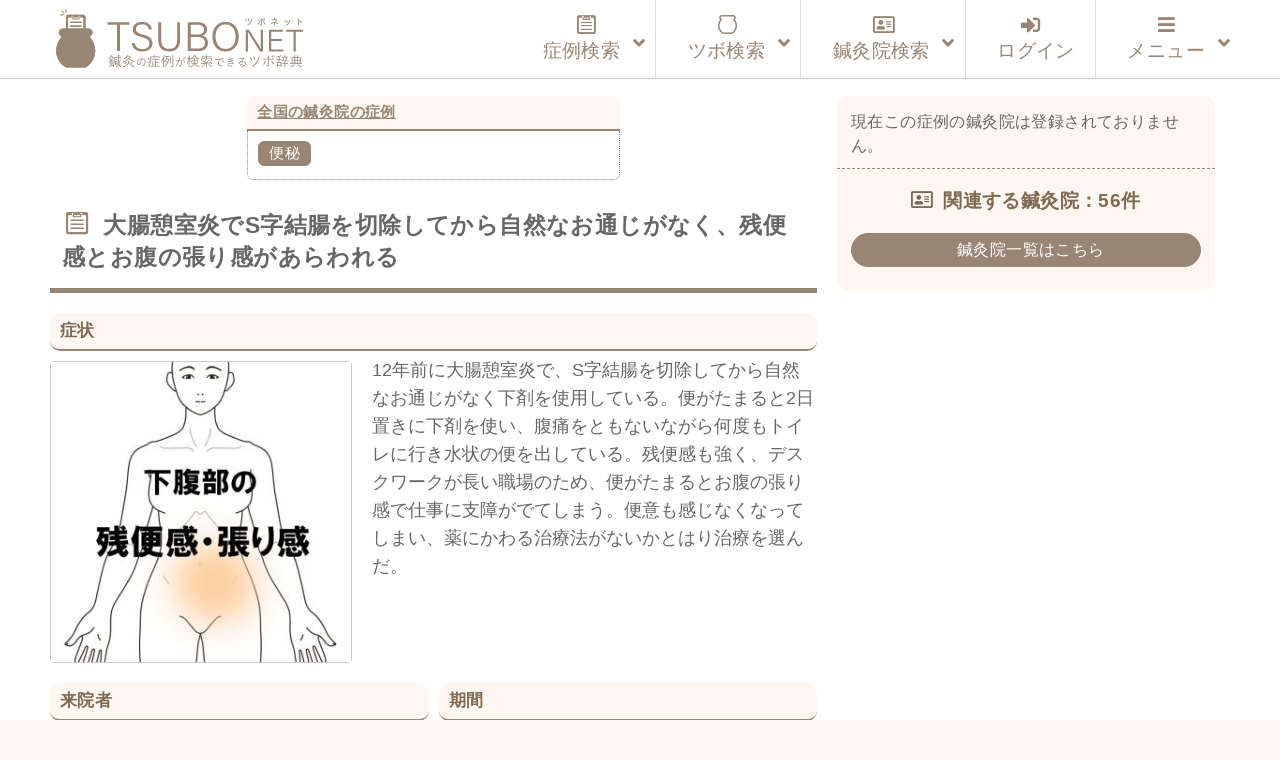

--- FILE ---
content_type: text/html; charset=UTF-8
request_url: https://tsubonet.com/case/9364/
body_size: 15707
content:
<!DOCTYPE html>
<html lang="ja" prefix="og: http://ogp.me/ns# fb: http://ogp.me/ns/fb#  article: http://ogp.me/ns/article#"><head>
<meta http-equiv="Content-Type" content="text/html; charset=UTF-8" />
<meta name="description" content="鍼灸症例データベースです。鍼灸院で実際に使用されているツボ（経穴）を整理してお届けしています。症状で検索すると使用されたツボが表示され、ツボを検索すると改善した症状が表示されます。完全無料のサービスです。" />
<meta name="keywords" content="ツボ,効果,位置,症例,データベース,経穴,鍼灸,鍼灸院,鍼治療" />
<meta http-equiv="Content-Style-Type" content="text/css" />
<meta http-equiv="Content-Script-Type" content="text/javascript" />
<meta name="viewport" content="width=device-width,initial-scale=1">

<title>大腸憩室炎でS字結腸を切除してから自然なお通じがなく、残便感とお腹の張り感があらわれる｜便秘のツボ｜ツボネット 鍼灸の症例が検索できるツボ辞典</title>
<link rel='dns-prefetch' href='//webfonts.xserver.jp' />
<link rel='dns-prefetch' href='//www.google.com' />
<link rel='dns-prefetch' href='//s7.addthis.com' />
<link rel='dns-prefetch' href='//s.w.org' />
<link rel='stylesheet' id='wp-block-library-css'  href='https://tsubonet.com/wp-includes/css/dist/block-library/style.min.css?ver=5.4.18' type='text/css' media='all' />
<link rel='stylesheet' id='contact-form-7-css'  href='https://tsubonet.com/wp-content/plugins/contact-form-7/includes/css/styles.css?ver=5.1.9' type='text/css' media='all' />
<link rel='stylesheet' id='contact-form-7-confirm-css'  href='https://tsubonet.com/wp-content/plugins/contact-form-7-add-confirm/includes/css/styles.css?ver=5.1' type='text/css' media='all' />
<link rel='stylesheet' id='sdsp-front-style-css'  href='https://tsubonet.com/wp-content/plugins/sds-portal/assets/css/sdsp-front.css?ver=1589914467' type='text/css' media='all' />
<link rel='stylesheet' id='wp-pagenavi-css'  href='https://tsubonet.com/wp-content/plugins/wp-pagenavi/pagenavi-css.css?ver=2.70' type='text/css' media='all' />
<link rel='stylesheet' id='ligature-symbols-css'  href='https://tsubonet.com/wp-content/plugins/gianism/assets/css/lsf.css?ver=2.11' type='text/css' media='all' />
<link rel='stylesheet' id='gianism-css'  href='https://tsubonet.com/wp-content/plugins/gianism/assets/css/gianism-style.css?ver=4.0.0' type='text/css' media='all' />
<link rel='stylesheet' id='parent-style-css'  href='https://tsubonet.com/wp-content/themes/tsubonet/style.css?ver=5.4.18' type='text/css' media='all' />
<link rel='stylesheet' id='child-style-css'  href='https://tsubonet.com/wp-content/themes/tsubonet_child/style.css?ver=5.4.18' type='text/css' media='all' />
<link rel='stylesheet' id='sdsp-tsubo-jquery-ui-css'  href='https://tsubonet.com/wp-content/plugins/sds-portal/assets/vendor/jquery-ui/jquery-ui.min.css?ver=5.4.18' type='text/css' media='all' />
<link rel='stylesheet' id='addthis_all_pages-css'  href='https://tsubonet.com/wp-content/plugins/addthis/frontend/build/addthis_wordpress_public.min.css?ver=5.4.18' type='text/css' media='all' />
<link rel='stylesheet' id='ubermenu-css'  href='https://tsubonet.com/wp-content/plugins/ubermenu/pro/assets/css/ubermenu.min.css?ver=3.6.1' type='text/css' media='all' />
<link rel='stylesheet' id='ubermenu-vanilla-bar-css'  href='https://tsubonet.com/wp-content/plugins/ubermenu/assets/css/skins/vanilla_bar.css?ver=5.4.18' type='text/css' media='all' />
<link rel='stylesheet' id='ubermenu-font-awesome-all-css'  href='https://tsubonet.com/wp-content/plugins/ubermenu/assets/fontawesome/css/all.min.css?ver=5.4.18' type='text/css' media='all' />
<script type='text/javascript' src='https://tsubonet.com/wp-includes/js/jquery/jquery.js?ver=1.12.4-wp'></script>
<script type='text/javascript' src='https://tsubonet.com/wp-includes/js/jquery/jquery-migrate.min.js?ver=1.4.1'></script>
<script type='text/javascript' src='//webfonts.xserver.jp/js/xserver.js?ver=1.2.1'></script>
<script type='text/javascript' src='https://tsubonet.com/wp-content/plugins/sds-portal/assets/vendor/jquery-ui/jquery-ui.min.js?ver=5.4.18'></script>
<script type='text/javascript' src='https://tsubonet.com/wp-content/themes/tsubonet_child/js/tsubo_autocomplete.js'></script>
<link rel='https://api.w.org/' href='https://tsubonet.com/wp-json/' />
<link rel='prev' title='こめかみから前頭部にかけて毎月起きる頭痛' href='https://tsubonet.com/case/9342/' />
<link rel='next' title='歩く時、ふくらはぎに違和感がある' href='https://tsubonet.com/case/9366/' />
<link rel="canonical" href="https://tsubonet.com/case/9364/" />
<link rel='shortlink' href='https://tsubonet.com/?p=9364' />
<link rel="alternate" type="application/json+oembed" href="https://tsubonet.com/wp-json/oembed/1.0/embed?url=https%3A%2F%2Ftsubonet.com%2Fcase%2F9364%2F" />
<link rel="alternate" type="text/xml+oembed" href="https://tsubonet.com/wp-json/oembed/1.0/embed?url=https%3A%2F%2Ftsubonet.com%2Fcase%2F9364%2F&#038;format=xml" />
<style type='text/css'>
</style>
<link rel="stylesheet" href="https://tsubonet.com/wp-content/plugins/frontend-user-admin/frontend-user-admin.css" type="text/css" media="screen" />
<style id="ubermenu-custom-generated-css">
/** Font Awesome 4 Compatibility **/
.fa{font-style:normal;font-variant:normal;font-weight:normal;font-family:FontAwesome;}

/** UberMenu Custom Menu Styles (Customizer) **/
/* main */
 .ubermenu-main { max-width:1200px; background-color:#ffffff; background:-webkit-gradient(linear,left top,left bottom,from(#ffffff),to(#ffffff)); background:-webkit-linear-gradient(top,#ffffff,#ffffff); background:-moz-linear-gradient(top,#ffffff,#ffffff); background:-ms-linear-gradient(top,#ffffff,#ffffff); background:-o-linear-gradient(top,#ffffff,#ffffff); background:linear-gradient(top,#ffffff,#ffffff); border:1px solid #ffffff; }
 .ubermenu-main .ubermenu-row { max-width:1100px; margin-left:auto; margin-right:auto; }
 .ubermenu-main .ubermenu-item-level-0 > .ubermenu-target { font-size:1.2rem; }
 .ubermenu.ubermenu-main .ubermenu-item-level-0:hover > .ubermenu-target, .ubermenu-main .ubermenu-item-level-0.ubermenu-active > .ubermenu-target { color:#845312; background:#fcf8f1; }
 .ubermenu-main .ubermenu-item-level-0.ubermenu-current-menu-item > .ubermenu-target, .ubermenu-main .ubermenu-item-level-0.ubermenu-current-menu-parent > .ubermenu-target, .ubermenu-main .ubermenu-item-level-0.ubermenu-current-menu-ancestor > .ubermenu-target { color:#660099; }
 .ubermenu-main .ubermenu-item.ubermenu-item-level-0 > .ubermenu-highlight { color:#845312; }
 .ubermenu-main .ubermenu-submenu.ubermenu-submenu-drop { background-color:#fcf8f1; border:1px solid #cccccc; }
 .ubermenu-main .ubermenu-submenu .ubermenu-item-header > .ubermenu-target, .ubermenu-main .ubermenu-tab > .ubermenu-target { font-size:1.0rem; }
 .ubermenu-responsive-toggle.ubermenu-responsive-toggle-main { color:#988574; }
 .ubermenu-main.ubermenu-sticky .ubermenu-nav { width:1100px; max-width:100%; margin:0 auto; float:none; position:relative; }


/** UberMenu Custom Menu Item Styles (Menu Item Settings) **/
/* 180 */    .ubermenu .ubermenu-item-180 > .ubermenu-target.ubermenu-item-layout-image_left > .ubermenu-target-text { padding-left:110px; }
/* 457 */    .ubermenu .ubermenu-item.ubermenu-item-457 > .ubermenu-target { color:#845312; }
             .ubermenu .ubermenu-item.ubermenu-item-457.ubermenu-active > .ubermenu-target, .ubermenu .ubermenu-item.ubermenu-item-457 > .ubermenu-target:hover, .ubermenu .ubermenu-submenu .ubermenu-item.ubermenu-item-457.ubermenu-active > .ubermenu-target, .ubermenu .ubermenu-submenu .ubermenu-item.ubermenu-item-457 > .ubermenu-target:hover { background:#fcf8f1; }
/* 176 */    .ubermenu .ubermenu-item.ubermenu-item-176 > .ubermenu-target { color:#845312; }
/* 78 */     .ubermenu .ubermenu-item.ubermenu-item-78 > .ubermenu-target { color:#845312; }
/* 178 */    .ubermenu .ubermenu-item.ubermenu-item-178 > .ubermenu-target { color:#845312; }
/* 459 */    .ubermenu .ubermenu-item.ubermenu-item-459 > .ubermenu-target { color:#845312; }
/* 462 */    .ubermenu .ubermenu-item.ubermenu-item-462 > .ubermenu-target { color:#988574; }
/* 463 */    .ubermenu .ubermenu-item.ubermenu-item-463 > .ubermenu-target { color:#988574; }
/* 465 */    .ubermenu .ubermenu-item.ubermenu-item-465 > .ubermenu-target { color:#988574; }
/* 466 */    .ubermenu .ubermenu-item.ubermenu-item-466 > .ubermenu-target { color:#988574; }
/* 464 */    .ubermenu .ubermenu-item.ubermenu-item-464 > .ubermenu-target { color:#988574; }


/** UberMenu Custom Tweaks (General Settings) **/
.ubermenu-skin-vanilla-bar .ubermenu-item-level-0 > .ubermenu-target {

    color: #222;

}

/** UberMenu Custom Tweaks - Mobile **/
@media screen and (max-width:959px){
.ubermenu-skin-vanilla-bar .ubermenu-item-level-0 > .ubermenu-target {

    /*color: #1a0dab;*/

}
}
/* Icons */
.ubermenu .ubermenu-item-layout-icon_right > .ubermenu-target-title { margin-right: .6em; display: inline-block; }
.ubermenu .ubermenu-target.ubermenu-item-layout-icon_top, .ubermenu .ubermenu-target.ubermenu-item-layout-icon_bottom{ text-align:center; padding:20px; }
.ubermenu .ubermenu-target.ubermenu-item-layout-icon_top, .ubermenu .ubermenu-target.ubermenu-item-layout-icon_top > .ubermenu-target-text, .ubermenu .ubermenu-target.ubermenu-item-layout-icon_bottom > .ubermenu-target-text, .ubermenu .ubermenu-target.ubermenu-item-layout-icon_bottom > .ubermenu-icon{ text-align:center; display:block; margin-left:auto; margin-right:auto; }


/** UberMenu Sticky CSS **/
 .ubermenu.ubermenu-sticky, .ubermenu-responsive-toggle.ubermenu-sticky{ z-index:1000; } .ubermenu-sticky.ubermenu-sticky-full-width{ left:0; width:100%; max-width:100%; }
 .ubermenu-sticky-full-width.ubermenu-sticky .ubermenu-nav{ padding-left:1px; }
@media screen and (max-width: 959px){ 
   .ubermenu-responsive-toggle.ubermenu-sticky{ height:43px; left:0; width:100% !important; } 
   .ubermenu.ubermenu-sticky{ margin-top:43px; left:0; width:100% !important; } 
  /* Mobile Sticky */
   .ubermenu.ubermenu-is-mobile.ubermenu-sticky { min-height:400px; max-height:600px; overflow-y:auto !important; -webkit-overflow-scrolling:touch; }
   .ubermenu.ubermenu-is-mobile.ubermenu-sticky > .ubermenu-nav{ height:100%; }
   .ubermenu.ubermenu-is-mobile.ubermenu-sticky .ubermenu-active > .ubermenu-submenu-drop{ max-height:none; }
}
/* Special Classes */  .ubermenu .ubermenu-item.um-sticky-only{ display:none !important; }  .ubermenu.ubermenu-sticky .ubermenu-item-level-0.um-sticky-only{ display:inline-block !important; }  .ubermenu.ubermenu-sticky .ubermenu-submenu .ubermenu-item.um-sticky-only{ display:block !important; }  .ubermenu .ubermenu-item-level-0.um-unsticky-only{ display:inline-block !important; }  .ubermenu .ubermenu-submenu .ubermenu-item.um-unsticky-only{ display:block !important; }  .ubermenu.ubermenu-sticky .ubermenu-item.um-unsticky-only{ display:none !important; }
@media screen and (min-width:783px){ .admin-bar  .ubermenu.ubermenu-sticky, .admin-bar  .ubermenu-responsive-toggle.ubermenu-sticky{ margin-top:32px; } }
@media screen and (min-width:783px) and (max-width:){ .admin-bar  .ubermenu.ubermenu-sticky{ margin-top:78px; } }
@media screen and (min-width:600px) and (max-width:782px){ .admin-bar  .ubermenu.ubermenu-sticky, .admin-bar  .ubermenu-responsive-toggle.ubermenu-sticky{ margin-top:46px; } .admin-bar  .ubermenu.ubermenu-sticky{ margin-top:89px; } }

/* Status: Loaded from Transient */

</style><meta property="og:title" content="大腸憩室炎でS字結腸を切除してから自然なお通じがなく、残便感とお腹の張り感があらわれる｜便秘のツボ｜ツボネット 鍼灸の症例が検索できるツボ辞典" />
<meta property="og:description" content="12年前に大腸憩室炎で、S字結腸を切除してから自然なお通じがなく下剤を使用している。便がたまると2日置きに下剤を使い、腹痛をともないながら何度もトイレに行き水状の便を出している。残便感も強く、デスクワ" />
<meta property="og:type" content="article" />
<meta property="og:url" content="https://tsubonet.com/case/9364/" />
<meta property="og:image" content="https://tsubonet.com/wp-content/uploads/2019/02/79cbbc1a3a98bc639c95582f5ee4b2a5.jpg" />
<meta property="og:site_name" content="ツボネット 鍼灸の症例が検索できるツボ辞典" />
<meta name="twitter:card" content="summary_large_image" />
<meta property="og:locale" content="ja_JP" />
<link rel="shortcut icon" type="image/x-icon" href="https://tsubonet.com/wp-content/themes/tsubonet_child/images/favicon.ico"><link rel="apple-touch-icon" href="https://tsubonet.com/wp-content/uploads/2019/02/cropped-site_icon-2-180x180.jpg" /><link rel="icon" type="image/png" href="https://tsubonet.com/wp-content/uploads/2019/02/cropped-site_icon-2-270x270.jpg" sizes="192x192"><meta name="msapplication-TileImage" content="https://tsubonet.com/wp-content/uploads/2019/02/cropped-site_icon-2-270x270.jpg" /><script src="https://tsubonet.com/wp-content/themes/tsubonet_child/js/masonry-docs/masonry.pkgd.min.js"></script><script src="https://tsubonet.com/wp-content/themes/tsubonet_child/js/masonry-docs/imagesloaded.pkgd.min.js"></script><script src="https://tsubonet.com/wp-content/themes/tsubonet_child/js/masonry-docs/masonry_main.js"></script><link rel="icon" href="https://tsubonet.com/wp-content/uploads/2019/02/cropped-site_icon-4-32x32.jpg" sizes="32x32" />
<link rel="icon" href="https://tsubonet.com/wp-content/uploads/2019/02/cropped-site_icon-4-192x192.jpg" sizes="192x192" />
<link rel="apple-touch-icon" href="https://tsubonet.com/wp-content/uploads/2019/02/cropped-site_icon-4-180x180.jpg" />
<meta name="msapplication-TileImage" content="https://tsubonet.com/wp-content/uploads/2019/02/cropped-site_icon-4-270x270.jpg" />

<link rel="stylesheet" href="https://tsubonet.com/wp-content/themes/tsubonet_child/style.css" type="text/css" media="all" />
<link rel="stylesheet" href="https://tsubonet.com/wp-content/themes/tsubonet_child/css/rps.css" type="text/css" media="all" />

<link rel="stylesheet" type="text/css" href="https://tsubonet.com/wp-content/themes/tsubonet_child/css/slick.css">
<link rel="stylesheet" type="text/css" href="https://tsubonet.com/wp-content/themes/tsubonet_child/css/slick-theme.css">

<link rel="stylesheet" href="https://tsubonet.com/wp-content/themes/tsubonet_child/css/owl.carousel.min.css">
<link rel="stylesheet" href="https://tsubonet.com/wp-content/themes/tsubonet_child/css/owl.theme.default.min.css">

<link rel="alternate" type="application/rss+xml" title="ツボネット 鍼灸の症例が検索できるツボ辞典 RSS Feed" href="https://tsubonet.com/feed/" />
<link rel="alternate" type="application/atom+xml" title="ツボネット 鍼灸の症例が検索できるツボ辞典 Atom Feed" href="https://tsubonet.com/feed/atom/" />
<link rel="pingback" href="https://tsubonet.com/xmlrpc.php" />
<title>大腸憩室炎でS字結腸を切除してから自然なお通じがなく、残便感とお腹の張り感があらわれる｜便秘のツボ｜ツボネット 鍼灸の症例が検索できるツボ辞典</title>
<link rel='dns-prefetch' href='//webfonts.xserver.jp' />
<link rel='dns-prefetch' href='//www.google.com' />
<link rel='dns-prefetch' href='//s7.addthis.com' />
<link rel='dns-prefetch' href='//s.w.org' />
<script type='text/javascript' src='https://tsubonet.com/wp-includes/js/wp-embed.min.js?ver=5.4.18'></script>
<script type='text/javascript' src='https://tsubonet.com/wp-content/themes/tsubonet_child/js/jquery-codes.js?ver=5.4.18'></script>
<link rel='https://api.w.org/' href='https://tsubonet.com/wp-json/' />
<link rel='prev' title='こめかみから前頭部にかけて毎月起きる頭痛' href='https://tsubonet.com/case/9342/' />
<link rel='next' title='歩く時、ふくらはぎに違和感がある' href='https://tsubonet.com/case/9366/' />
<link rel="canonical" href="https://tsubonet.com/case/9364/" />
<link rel='shortlink' href='https://tsubonet.com/?p=9364' />
<link rel="alternate" type="application/json+oembed" href="https://tsubonet.com/wp-json/oembed/1.0/embed?url=https%3A%2F%2Ftsubonet.com%2Fcase%2F9364%2F" />
<link rel="alternate" type="text/xml+oembed" href="https://tsubonet.com/wp-json/oembed/1.0/embed?url=https%3A%2F%2Ftsubonet.com%2Fcase%2F9364%2F&#038;format=xml" />
<style type='text/css'>
</style>
<link rel="stylesheet" href="https://tsubonet.com/wp-content/plugins/frontend-user-admin/frontend-user-admin.css" type="text/css" media="screen" />
<style id="ubermenu-custom-generated-css">
/** Font Awesome 4 Compatibility **/
.fa{font-style:normal;font-variant:normal;font-weight:normal;font-family:FontAwesome;}

/** UberMenu Custom Menu Styles (Customizer) **/
/* main */
 .ubermenu-main { max-width:1200px; background-color:#ffffff; background:-webkit-gradient(linear,left top,left bottom,from(#ffffff),to(#ffffff)); background:-webkit-linear-gradient(top,#ffffff,#ffffff); background:-moz-linear-gradient(top,#ffffff,#ffffff); background:-ms-linear-gradient(top,#ffffff,#ffffff); background:-o-linear-gradient(top,#ffffff,#ffffff); background:linear-gradient(top,#ffffff,#ffffff); border:1px solid #ffffff; }
 .ubermenu-main .ubermenu-row { max-width:1100px; margin-left:auto; margin-right:auto; }
 .ubermenu-main .ubermenu-item-level-0 > .ubermenu-target { font-size:1.2rem; }
 .ubermenu.ubermenu-main .ubermenu-item-level-0:hover > .ubermenu-target, .ubermenu-main .ubermenu-item-level-0.ubermenu-active > .ubermenu-target { color:#845312; background:#fcf8f1; }
 .ubermenu-main .ubermenu-item-level-0.ubermenu-current-menu-item > .ubermenu-target, .ubermenu-main .ubermenu-item-level-0.ubermenu-current-menu-parent > .ubermenu-target, .ubermenu-main .ubermenu-item-level-0.ubermenu-current-menu-ancestor > .ubermenu-target { color:#660099; }
 .ubermenu-main .ubermenu-item.ubermenu-item-level-0 > .ubermenu-highlight { color:#845312; }
 .ubermenu-main .ubermenu-submenu.ubermenu-submenu-drop { background-color:#fcf8f1; border:1px solid #cccccc; }
 .ubermenu-main .ubermenu-submenu .ubermenu-item-header > .ubermenu-target, .ubermenu-main .ubermenu-tab > .ubermenu-target { font-size:1.0rem; }
 .ubermenu-responsive-toggle.ubermenu-responsive-toggle-main { color:#988574; }
 .ubermenu-main.ubermenu-sticky .ubermenu-nav { width:1100px; max-width:100%; margin:0 auto; float:none; position:relative; }


/** UberMenu Custom Menu Item Styles (Menu Item Settings) **/
/* 180 */    .ubermenu .ubermenu-item-180 > .ubermenu-target.ubermenu-item-layout-image_left > .ubermenu-target-text { padding-left:110px; }
/* 457 */    .ubermenu .ubermenu-item.ubermenu-item-457 > .ubermenu-target { color:#845312; }
             .ubermenu .ubermenu-item.ubermenu-item-457.ubermenu-active > .ubermenu-target, .ubermenu .ubermenu-item.ubermenu-item-457 > .ubermenu-target:hover, .ubermenu .ubermenu-submenu .ubermenu-item.ubermenu-item-457.ubermenu-active > .ubermenu-target, .ubermenu .ubermenu-submenu .ubermenu-item.ubermenu-item-457 > .ubermenu-target:hover { background:#fcf8f1; }
/* 176 */    .ubermenu .ubermenu-item.ubermenu-item-176 > .ubermenu-target { color:#845312; }
/* 78 */     .ubermenu .ubermenu-item.ubermenu-item-78 > .ubermenu-target { color:#845312; }
/* 178 */    .ubermenu .ubermenu-item.ubermenu-item-178 > .ubermenu-target { color:#845312; }
/* 459 */    .ubermenu .ubermenu-item.ubermenu-item-459 > .ubermenu-target { color:#845312; }
/* 462 */    .ubermenu .ubermenu-item.ubermenu-item-462 > .ubermenu-target { color:#988574; }
/* 463 */    .ubermenu .ubermenu-item.ubermenu-item-463 > .ubermenu-target { color:#988574; }
/* 465 */    .ubermenu .ubermenu-item.ubermenu-item-465 > .ubermenu-target { color:#988574; }
/* 466 */    .ubermenu .ubermenu-item.ubermenu-item-466 > .ubermenu-target { color:#988574; }
/* 464 */    .ubermenu .ubermenu-item.ubermenu-item-464 > .ubermenu-target { color:#988574; }


/** UberMenu Custom Tweaks (General Settings) **/
.ubermenu-skin-vanilla-bar .ubermenu-item-level-0 > .ubermenu-target {

    color: #222;

}

/** UberMenu Custom Tweaks - Mobile **/
@media screen and (max-width:959px){
.ubermenu-skin-vanilla-bar .ubermenu-item-level-0 > .ubermenu-target {

    /*color: #1a0dab;*/

}
}
/* Icons */
.ubermenu .ubermenu-item-layout-icon_right > .ubermenu-target-title { margin-right: .6em; display: inline-block; }
.ubermenu .ubermenu-target.ubermenu-item-layout-icon_top, .ubermenu .ubermenu-target.ubermenu-item-layout-icon_bottom{ text-align:center; padding:20px; }
.ubermenu .ubermenu-target.ubermenu-item-layout-icon_top, .ubermenu .ubermenu-target.ubermenu-item-layout-icon_top > .ubermenu-target-text, .ubermenu .ubermenu-target.ubermenu-item-layout-icon_bottom > .ubermenu-target-text, .ubermenu .ubermenu-target.ubermenu-item-layout-icon_bottom > .ubermenu-icon{ text-align:center; display:block; margin-left:auto; margin-right:auto; }


/** UberMenu Sticky CSS **/
 .ubermenu.ubermenu-sticky, .ubermenu-responsive-toggle.ubermenu-sticky{ z-index:1000; } .ubermenu-sticky.ubermenu-sticky-full-width{ left:0; width:100%; max-width:100%; }
 .ubermenu-sticky-full-width.ubermenu-sticky .ubermenu-nav{ padding-left:1px; }
@media screen and (max-width: 959px){ 
   .ubermenu-responsive-toggle.ubermenu-sticky{ height:43px; left:0; width:100% !important; } 
   .ubermenu.ubermenu-sticky{ margin-top:43px; left:0; width:100% !important; } 
  /* Mobile Sticky */
   .ubermenu.ubermenu-is-mobile.ubermenu-sticky { min-height:400px; max-height:600px; overflow-y:auto !important; -webkit-overflow-scrolling:touch; }
   .ubermenu.ubermenu-is-mobile.ubermenu-sticky > .ubermenu-nav{ height:100%; }
   .ubermenu.ubermenu-is-mobile.ubermenu-sticky .ubermenu-active > .ubermenu-submenu-drop{ max-height:none; }
}
/* Special Classes */  .ubermenu .ubermenu-item.um-sticky-only{ display:none !important; }  .ubermenu.ubermenu-sticky .ubermenu-item-level-0.um-sticky-only{ display:inline-block !important; }  .ubermenu.ubermenu-sticky .ubermenu-submenu .ubermenu-item.um-sticky-only{ display:block !important; }  .ubermenu .ubermenu-item-level-0.um-unsticky-only{ display:inline-block !important; }  .ubermenu .ubermenu-submenu .ubermenu-item.um-unsticky-only{ display:block !important; }  .ubermenu.ubermenu-sticky .ubermenu-item.um-unsticky-only{ display:none !important; }
@media screen and (min-width:783px){ .admin-bar  .ubermenu.ubermenu-sticky, .admin-bar  .ubermenu-responsive-toggle.ubermenu-sticky{ margin-top:32px; } }
@media screen and (min-width:783px) and (max-width:){ .admin-bar  .ubermenu.ubermenu-sticky{ margin-top:78px; } }
@media screen and (min-width:600px) and (max-width:782px){ .admin-bar  .ubermenu.ubermenu-sticky, .admin-bar  .ubermenu-responsive-toggle.ubermenu-sticky{ margin-top:46px; } .admin-bar  .ubermenu.ubermenu-sticky{ margin-top:89px; } }

/* Status: Loaded from Transient */

</style><meta property="og:title" content="大腸憩室炎でS字結腸を切除してから自然なお通じがなく、残便感とお腹の張り感があらわれる｜便秘のツボ｜ツボネット 鍼灸の症例が検索できるツボ辞典" />
<meta property="og:description" content="12年前に大腸憩室炎で、S字結腸を切除してから自然なお通じがなく下剤を使用している。便がたまると2日置きに下剤を使い、腹痛をともないながら何度もトイレに行き水状の便を出している。残便感も強く、デスクワ" />
<meta property="og:type" content="article" />
<meta property="og:url" content="https://tsubonet.com/case/9364/" />
<meta property="og:image" content="https://tsubonet.com/wp-content/uploads/2019/02/79cbbc1a3a98bc639c95582f5ee4b2a5.jpg" />
<meta property="og:site_name" content="ツボネット 鍼灸の症例が検索できるツボ辞典" />
<meta name="twitter:card" content="summary_large_image" />
<meta property="og:locale" content="ja_JP" />
<link rel="shortcut icon" type="image/x-icon" href="https://tsubonet.com/wp-content/themes/tsubonet_child/images/favicon.ico"><link rel="apple-touch-icon" href="https://tsubonet.com/wp-content/uploads/2019/02/cropped-site_icon-2-180x180.jpg" /><link rel="icon" type="image/png" href="https://tsubonet.com/wp-content/uploads/2019/02/cropped-site_icon-2-270x270.jpg" sizes="192x192"><meta name="msapplication-TileImage" content="https://tsubonet.com/wp-content/uploads/2019/02/cropped-site_icon-2-270x270.jpg" /><script src="https://tsubonet.com/wp-content/themes/tsubonet_child/js/masonry-docs/masonry.pkgd.min.js"></script><script src="https://tsubonet.com/wp-content/themes/tsubonet_child/js/masonry-docs/imagesloaded.pkgd.min.js"></script><script src="https://tsubonet.com/wp-content/themes/tsubonet_child/js/masonry-docs/masonry_main.js"></script><link rel="icon" href="https://tsubonet.com/wp-content/uploads/2019/02/cropped-site_icon-4-32x32.jpg" sizes="32x32" />
<link rel="icon" href="https://tsubonet.com/wp-content/uploads/2019/02/cropped-site_icon-4-192x192.jpg" sizes="192x192" />
<link rel="apple-touch-icon" href="https://tsubonet.com/wp-content/uploads/2019/02/cropped-site_icon-4-180x180.jpg" />
<meta name="msapplication-TileImage" content="https://tsubonet.com/wp-content/uploads/2019/02/cropped-site_icon-4-270x270.jpg" />
<script src="https://tsubonet.com/wp-content/themes/tsubonet_child/js/css_browser_selector.js" type="text/javascript"></script>

<!--abixTreeList-->
<!--<link href="https://tsubonet.com/wp-content/themes/tsubonet/abixTreeList/css/bootstrap.css" rel="stylesheet">
<link href="https://tsubonet.com/wp-content/themes/tsubonet/abixTreeList/css/abixTreeList.css" rel="stylesheet">-->
<!--abixTreeList-->

<!--<script src="https://tsubonet.com/wp-content/themes/tsubonet/js/jQueryAutoHeight.js"></script>-->
<script>
/*jQuery(function($){
    var minWidth = 690;
    $(window).resize(function(){
        if (minWidth <= $(this).width()) {
            $('.top_n_i_text').autoHeight({column:4});
        }
        else {
            $('.top_n_i_text').autoHeight({column:2});
        }
    }).trigger('resize');
});*/
</script>
<!--[if lt IE 7]>
<script src="http://ie7-js.googlecode.com/svn/version/2.0(beta3)/IE7.js" type="text/javascript"></script>
<![endif]-->

<!--<script>
jQuery(function($){

  $('#mega-menu-maxmega_navi').hover(function(){
    var settarget = $(this);
    sethover = setTimeout(function(){
		settarget.stop().addClass('active');
    childPanel = settarget.stop().children('.mega-sub-menu');
    childPanel.each(function(){
      childPanel.stop(true).fadeIn(200);
    });
    $('#contents___wrapper').stop().before('<div class="megamenu_bg"></div>').prev().hide().fadeIn('100');
    },200);
    $("#document_fixed_spot").stop().fadeOut();
  });

});</script>-->


<!--<script>

jQuery(function($){

  $(function(){
    if($('#menu-headers').length){
        $('#contents___wrapper').hide();
    }
});

});


</script>-->
<!--Google reCAPTCHA-->
<script src='https://www.google.com/recaptcha/api.js'></script>

<!-- Global site tag (gtag.js) - Google Analytics -->
<script async src="https://www.googletagmanager.com/gtag/js?id=UA-107769434-3"></script>
<script>
    window.dataLayer = window.dataLayer || [];
    function gtag(){dataLayer.push(arguments);}
    gtag('js', new Date());

    gtag('config', 'UA-107769434-3');
</script>
<meta name="google-site-verification" content="zMRC1UdKaR8ZTPkvsOkLxk2XbNQCdcqH4LGB4XsL3Wo" />


</head>
<body class="case-template-default single single-case postid-9364">
<header id="header_bg">
<div id="hd_inner">
<div class="hd_inner_001">
<p><a href="https://tsubonet.com"><img src="https://tsubonet.com/wp-content/themes/tsubonet_child/images/hd_inner_001.svg" height="60" alt="ツボネット ホーム" /></a></p>
</div>

<div class="global_navi">

<!-- UberMenu [Configuration:main] [Theme Loc:uberMenu_navi] [Integration:api] -->
<a class="ubermenu-responsive-toggle ubermenu-responsive-toggle-main ubermenu-skin-vanilla-bar ubermenu-loc-ubermenu_navi ubermenu-responsive-toggle-content-align-right ubermenu-responsive-toggle-align-right ubermenu-responsive-toggle-icon-only " tabindex="0" data-ubermenu-target="ubermenu-main-24-ubermenu_navi"><i class="fas fa-bars" ></i></a><nav id="ubermenu-main-24-ubermenu_navi" class="ubermenu ubermenu-nojs ubermenu-main ubermenu-menu-24 ubermenu-loc-ubermenu_navi ubermenu-responsive ubermenu-responsive-default ubermenu-responsive-collapse ubermenu-horizontal ubermenu-transition-shift ubermenu-trigger-click ubermenu-skin-vanilla-bar ubermenu-has-border ubermenu-bar-align-center ubermenu-items-align-right ubermenu-bound-inner ubermenu-disable-submenu-scroll ubermenu-sub-indicators ubermenu-retractors-responsive ubermenu-submenu-indicator-closes"><ul id="ubermenu-nav-main-24-ubermenu_navi" class="ubermenu-nav" data-title="グローバルナビ（本番）"><li id="menu-item-464" class="ubermenu-item ubermenu-item-type-custom ubermenu-item-object-custom ubermenu-item-has-children ubermenu-item-464 ubermenu-item-level-0 ubermenu-column ubermenu-column-auto ubermenu-has-submenu-drop ubermenu-has-submenu-mega" ><a class="ubermenu-target ubermenu-target-with-icon ubermenu-item-layout-default ubermenu-item-layout-icon_left" href="https://tsubonet.com/case-list/" tabindex="0"><i class="ubermenu-icon fab fa-wpforms icon-case-icon1case-icon1"  title="case-icon1"></i><span class="ubermenu-target-title ubermenu-target-text">症例検索</span><i class='ubermenu-sub-indicator fas fa-angle-down'></i></a><ul  class="ubermenu-submenu ubermenu-submenu-id-464 ubermenu-submenu-type-auto ubermenu-submenu-type-mega ubermenu-submenu-drop ubermenu-submenu-align-full_width ubermenu-submenu-retractor-top"  ><li class="ubermenu-retractor ubermenu-retractor-desktop"><i class="fas fa-times"></i></li><li id="menu-item-491" class="ubermenu-item ubermenu-item-type-custom ubermenu-item-object-ubermenu-custom ubermenu-item-491 ubermenu-item-auto ubermenu-item-header ubermenu-item-level-1 ubermenu-column ubermenu-column-full" ><div class="ubermenu-content-block ubermenu-custom-content ubermenu-custom-content-padded"><form action="https://tsubonet.com/case-list/" method="get" id="search_case" class="sdsp_searchform navi_search_syourei"><div class="case_search_inner_2">
<div class="c_s_i___1">
<input type="text" name="freeword" id="search_freeword" value="" placeholder="体の部位や症状など"></div>
<div class="c_s_i___2">
<input type="text" name="area" id="search_area" value="" placeholder="あなたの地域"></div>
<div class="c_s_i___3">
<span><div class="button_wrap"><input type="submit" value="検索"></div></span></div>
<div class="c_s_i___4">
<a href="#" id="all_case_category_button">症例 一覧</a></div>
</div>
</form></div></li></ul></li><li id="menu-item-462" class="ubermenu-item ubermenu-item-type-custom ubermenu-item-object-custom ubermenu-item-has-children ubermenu-item-462 ubermenu-item-level-0 ubermenu-column ubermenu-column-auto ubermenu-has-submenu-drop ubermenu-has-submenu-mega" ><a class="ubermenu-target ubermenu-target-with-icon ubermenu-item-layout-default ubermenu-item-layout-icon_left" href="https://tsubonet.com/tsubo-list/" tabindex="0"><i class="ubermenu-icon fas fa-adjust icon-tsubo1tsubo-icon1"  title="tsubo-icon1"></i><span class="ubermenu-target-title ubermenu-target-text">ツボ検索</span><i class='ubermenu-sub-indicator fas fa-angle-down'></i></a><ul  class="ubermenu-submenu ubermenu-submenu-id-462 ubermenu-submenu-type-auto ubermenu-submenu-type-mega ubermenu-submenu-drop ubermenu-submenu-align-full_width ubermenu-submenu-retractor-top"  ><li class="ubermenu-retractor ubermenu-retractor-desktop"><i class="fas fa-times"></i></li><li id="menu-item-897" class="ubermenu-item ubermenu-item-type-custom ubermenu-item-object-ubermenu-custom ubermenu-item-897 ubermenu-item-auto ubermenu-item-header ubermenu-item-level-1 ubermenu-column ubermenu-column-full" ><div class="ubermenu-content-block ubermenu-custom-content ubermenu-custom-content-padded"><form action="https://tsubonet.com/tsubo-list/" method="get" class="smp-tsubo_search navi_search_tsubo">
<div class="tsubo_search_inner_2">
 <div class="t_s_i___1"><input type="text" name="tsearch" value="" id="search_freeword" placeholder="ツボ名またはコード" /></div>
 <div class="t_s_i___2"><span><div class="button_wrap"><input type="submit" value="検索" /></div></span></div><div class="t_s_i___3"><a href="#" id="all_case_tsubo_button">ツボ 一覧</a></div>
</div></form></div></li></ul></li><li id="menu-item-463" class="ubermenu-item ubermenu-item-type-custom ubermenu-item-object-custom ubermenu-item-has-children ubermenu-item-463 ubermenu-item-level-0 ubermenu-column ubermenu-column-auto ubermenu-has-submenu-drop ubermenu-has-submenu-mega" ><a class="ubermenu-target ubermenu-target-with-icon ubermenu-item-layout-default ubermenu-item-layout-icon_left" href="https://tsubonet.com/shisetsu-list/" tabindex="0"><i class="ubermenu-icon far fa-address-card" ></i><span class="ubermenu-target-title ubermenu-target-text">鍼灸院検索</span><i class='ubermenu-sub-indicator fas fa-angle-down'></i></a><ul  class="ubermenu-submenu ubermenu-submenu-id-463 ubermenu-submenu-type-auto ubermenu-submenu-type-mega ubermenu-submenu-drop ubermenu-submenu-align-full_width ubermenu-submenu-retractor-top"  ><li class="ubermenu-retractor ubermenu-retractor-desktop"><i class="fas fa-times"></i></li><li id="menu-item-493" class="ubermenu-item ubermenu-item-type-custom ubermenu-item-object-ubermenu-custom ubermenu-item-493 ubermenu-item-auto ubermenu-item-header ubermenu-item-level-1 ubermenu-column ubermenu-column-full" ><div class="ubermenu-content-block ubermenu-custom-content ubermenu-custom-content-padded"><form action="https://tsubonet.com/shisetsu-list/" method="get" id="search_author" class="sdsp_searchform navi_search_shop">
<div class="author_search_inner_2">
<div class="a_s_i___1">
<input type="text" name="area" id="search_area" value="" placeholder="地域名・最寄り駅"></div>
<div class="a_s_i___2">
<input type="text" name="freeword" id="search_freeword" value="" placeholder="鍼灸院の名称"></div>
<div class="a_s_i___3">
<span><div class="button_wrap"><input type="submit" value="検索"></div></span></div>
</div>
</form></div></li></ul></li><li id="menu-item-465" class="ubermenu-item ubermenu-item-type-custom ubermenu-item-object-custom ubermenu-item-465 ubermenu-item-level-0 ubermenu-column ubermenu-column-auto" ><a class="ubermenu-target ubermenu-target-with-icon ubermenu-item-layout-default ubermenu-item-layout-icon_left" href="https://tsubonet.com/login/" tabindex="0"><i class="ubermenu-icon fas fa-sign-in-alt" ></i><span class="ubermenu-target-title ubermenu-target-text">ログイン</span></a></li><li id="menu-item-466" class="ubermenu-item ubermenu-item-type-custom ubermenu-item-object-custom ubermenu-item-has-children ubermenu-item-466 ubermenu-item-level-0 ubermenu-column ubermenu-column-auto ubermenu-has-submenu-drop ubermenu-has-submenu-mega" ><a class="ubermenu-target ubermenu-target-with-icon ubermenu-item-layout-default ubermenu-item-layout-icon_left" href="#" tabindex="0"><i class="ubermenu-icon fas fa-bars" ></i><span class="ubermenu-target-title ubermenu-target-text">メニュー</span><i class='ubermenu-sub-indicator fas fa-angle-down'></i></a><ul  class="ubermenu-submenu ubermenu-submenu-id-466 ubermenu-submenu-type-auto ubermenu-submenu-type-mega ubermenu-submenu-drop ubermenu-submenu-align-full_width ubermenu-submenu-retractor-top"  ><li class="ubermenu-retractor ubermenu-retractor-desktop"><i class="fas fa-times"></i></li><li id="menu-item-467" class="ubermenu-item ubermenu-item-type-post_type ubermenu-item-object-page ubermenu-item-467 ubermenu-item-auto ubermenu-item-header ubermenu-item-level-1 ubermenu-column ubermenu-column-auto" ><a class="ubermenu-target ubermenu-target-with-icon ubermenu-item-layout-default ubermenu-item-layout-icon_left" href="https://tsubonet.com/info/"><i class="ubermenu-icon fas fa-chevron-right icon-left" ></i><span class="ubermenu-target-title ubermenu-target-text">お知らせ</span></a></li><li id="menu-item-2206" class="ubermenu-item ubermenu-item-type-post_type ubermenu-item-object-page ubermenu-item-2206 ubermenu-item-auto ubermenu-item-header ubermenu-item-level-1 ubermenu-column ubermenu-column-auto" ><a class="ubermenu-target ubermenu-target-with-icon ubermenu-item-layout-default ubermenu-item-layout-icon_left" href="https://tsubonet.com/columns/"><i class="ubermenu-icon fas fa-chevron-right icon-left" ></i><span class="ubermenu-target-title ubermenu-target-text">症状解説（鍼灸師の目の付けどころ）</span></a></li><li id="menu-item-469" class="ubermenu-item ubermenu-item-type-post_type ubermenu-item-object-page ubermenu-item-469 ubermenu-item-auto ubermenu-item-header ubermenu-item-level-1 ubermenu-column ubermenu-column-auto" ><a class="ubermenu-target ubermenu-target-with-icon ubermenu-item-layout-default ubermenu-item-layout-icon_left" href="https://tsubonet.com/contact/"><i class="ubermenu-icon fas fa-chevron-right icon-left" ></i><span class="ubermenu-target-title ubermenu-target-text">お問い合わせ</span></a></li></ul></li></ul></nav>
<!-- End UberMenu -->
</div>

<!--スマホ用-->
<!--<div class="hd_inner_004"><div id="smp_menu"><div class="menuBtn"></div></div></div>-->
<!--スマホ用END-->

</div><!--// #hd_inner //-->
</header><!--// #header_bg //-->

<!--<div class="mega-menus-panel-inner"></div>-->
 
 



<div id="contents___wrapper">


<div id="main_bg">
    <div id="main" class="main_contents">

            
            <div class="syourei_cat_outer smp__active">

            
            <div>

                <div class="syourei_catbox2 smp__active" style="font-size: 1.2em;">
                
                <a class="case_top_link" href="/case-list/">全国の鍼灸院の症例</a>

                <span class="all-case">
                <ul class="syourei-cat" style="overflow-x: auto; white-space: nowrap; -webkit-overflow-scrolling: touch; display: block;">

                    
                  <li><a href="https://tsubonet.com/case_category/benpi/">便秘</a></li>

                    
                </ul>
                </span>
                </div>

            
                
</div>

            </div>


        		

    <h1 class="case-single smp__active"><i class="fa-wpforms icon-case-icon1case-icon1" title="case-icon1" style="margin-right:10px;"></i>大腸憩室炎でS字結腸を切除してから自然なお通じがなく、残便感とお腹の張り感があらわれる</h1>

    
    <div id="sp-tabs-list-main" class="tenpo-menu">
　　　<ul>
       <li><a href="#" 
            onClick="gtag('event’, 'click’, {['event_category’: 'smp_case_single_tab1’], ['event_label’: 'click1_caseinfo’], ['value’: '0’] });">症例の詳細</a></li>
       <li class=""><a href="#" onClick="gtag('event’, 'click’, {['event_category’: 'smp_case_single_tab2’], ['event_label’: 'click2_member’], ['value’: '0’] });">症例の鍼灸院</a></li>
     </ul>
</div>

    <div id="contents" class="clearfix" style="padding-top:0px;">

    <div id="content" class="widecolumn case-syousai" >

<div class="post" id="post-9364">
<div class="entry">

<div class="syourei-container">
    <!--<div class="syourei-box">-->

    <!--<div class="syourei-box-l">-->

<div class="syourei_cat_outer smp_none">


<div class="syourei_catbox2 smp_none" style="font-size: 1.2em;">

    

                        <a class="case_top_link" href="/case-list/">全国の鍼灸院の症例</a>

            <span class="all-case"><ul class="syourei-cat" style="overflow-x: auto; white-space: nowrap; -webkit-overflow-scrolling: touch; display: block;">

                
                    <li><a href="https://tsubonet.com/case_category/benpi/">便秘</a></li>

                
            </ul></span>

            <!--span class="all-case"><a href="https://tsubonet.com/case-list/author/ryou/">亮鍼灸院の症例</a></span>-->

        
</div>


</div><!-- syourei_cat_outer -->

    <h1 class="case-single"><i class="fa-wpforms icon-case-icon1case-icon1" title="case-icon1" style="margin-right:10px;"></i>大腸憩室炎でS字結腸を切除してから自然なお通じがなく、残便感とお腹の張り感があらわれる</h1>

        
    <!--
<p>
<span class="syourei-box-r-img"></span>
</p>
-->
    
	
    <div class="case-inner">

        <h3 class="case-single syouzyou">症状</h3>

        <div class="sdsp_symptom_image">
            <img width="320" height="320" src="https://tsubonet.com/wp-content/uploads/2019/02/79cbbc1a3a98bc639c95582f5ee4b2a5-320x320.jpg" class="attachment-thumbnail_case_img_01 size-thumbnail_case_img_01" alt="鍼灸の症例「大腸憩室炎でS字結腸を切除してから自然なお通じがなく、残便感とお腹の張り感があらわれる」（札幌市東区北46条東15丁目4－22）" srcset="https://tsubonet.com/wp-content/uploads/2019/02/79cbbc1a3a98bc639c95582f5ee4b2a5-320x320.jpg 320w, https://tsubonet.com/wp-content/uploads/2019/02/79cbbc1a3a98bc639c95582f5ee4b2a5-150x150.jpg 150w, https://tsubonet.com/wp-content/uploads/2019/02/79cbbc1a3a98bc639c95582f5ee4b2a5-280x280.jpg 280w, https://tsubonet.com/wp-content/uploads/2019/02/79cbbc1a3a98bc639c95582f5ee4b2a5-200x200.jpg 200w" sizes="(max-width: 320px) 100vw, 320px" />        </div>
        <p>12年前に大腸憩室炎で、S字結腸を切除してから自然なお通じがなく下剤を使用している。便がたまると2日置きに下剤を使い、腹痛をともないながら何度もトイレに行き水状の便を出している。残便感も強く、デスクワークが長い職場のため、便がたまるとお腹の張り感で仕事に支障がでてしまう。便意も感じなくなってしまい、薬にかわる治療法がないかとはり治療を選んだ。</p>

        <div class="case-inner-box_01">
            <ul>
                <li class="case_list_name">
                    <h3 class="case-single">来院者</h3>
                                                                <p class="syourei-inner_age_2_single">50                            代</p>
                                    </li>
                <li class="case_list_year">
                    <h3 class="case-single">期間</h3>
                    <P>                        2018年12月
                     ～                         2019年1月
                    </P>
                </li>
                <li class="case_list_pace">
                                            <h3 class="case-single">頻度</h3>
                        <p>週1回程度                    </p>
                </li>
                <li class="case_list_visits">
                                            <h3 class="case-single">通院回数</h3>
                        <p>5回</p>
                                    </li>
            </ul>
        </div><!--case-inner-box_01-->


                    <h3 class="case-single">施術と経過</h3>
            <p>切除したS字結腸のあった左腹部が硬く緊張しており、圧すと不快感を訴える。その箇所の腹部を緩めるため、胃腸と関連する手とスネにあるツボにはりを行った。<br />
すると、緊張していた左腹部が緩み不快感が消えたとのことだった。<br />
<br />
翌日より便意を感じ下剤を使うことなく自然排便があったとのこと。１診目より下剤を使わなくなり、1日以上排便がないことがなくなった。<br />
<br />
2～３診目も同様の施術を行う。<br />
４～６診目に張り感は消えたが、残便感が残存していた為、臀部のツボを追加して施術を行った。残便感も消失したことを確認し施術を終えた。</p>
        
        
        
            <h3 class="case-single">使用したツボ</h3>
            <p class="detail_message">ツボのアイコンからツボの詳細が見られます</p>
            <ul class="tsubo-cat case-single">

                                                	            		            	            		            	            		            	            		            	            		            	                                                                        <li>
                            <div class="tsubo-img_scale lrc-r">
                                <a
                                        href="https://tsubonet.com/case_tsubo/ashisanri-pic-film/"><img width="150" height="150" src="https://tsubonet.com/wp-content/uploads/2020/04/3b6fe3166909c1eb8dadaae5b32b5262-150x150.jpg" class="attachment-thumbnail size-thumbnail" alt="" srcset="https://tsubonet.com/wp-content/uploads/2020/04/3b6fe3166909c1eb8dadaae5b32b5262-150x150.jpg 150w, https://tsubonet.com/wp-content/uploads/2020/04/3b6fe3166909c1eb8dadaae5b32b5262-300x300.jpg 300w, https://tsubonet.com/wp-content/uploads/2020/04/3b6fe3166909c1eb8dadaae5b32b5262-280x280.jpg 280w, https://tsubonet.com/wp-content/uploads/2020/04/3b6fe3166909c1eb8dadaae5b32b5262-200x200.jpg 200w, https://tsubonet.com/wp-content/uploads/2020/04/3b6fe3166909c1eb8dadaae5b32b5262.jpg 320w" sizes="(max-width: 150px) 100vw, 150px" />                                    <span>足三里 R</span>
                                    <span class="tsubo-img_scale_bar_wrap"><i class="tsubo-img_scale_bar tsubo-img_scale_bar-10" style="width: 35%"></i></span>
                                </a>
                            </div>
                        </li>
                                                                                <li>
                            <div class="tsubo-img_scale lrc-l">
                                <a
                                        href="https://tsubonet.com/case_tsubo/joukokyo-pic-film/"><img width="150" height="150" src="https://tsubonet.com/wp-content/uploads/2020/04/14e052429c72404c99247ec576e26ac7-150x150.jpg" class="attachment-thumbnail size-thumbnail" alt="" srcset="https://tsubonet.com/wp-content/uploads/2020/04/14e052429c72404c99247ec576e26ac7-150x150.jpg 150w, https://tsubonet.com/wp-content/uploads/2020/04/14e052429c72404c99247ec576e26ac7-300x300.jpg 300w, https://tsubonet.com/wp-content/uploads/2020/04/14e052429c72404c99247ec576e26ac7-280x280.jpg 280w, https://tsubonet.com/wp-content/uploads/2020/04/14e052429c72404c99247ec576e26ac7-200x200.jpg 200w, https://tsubonet.com/wp-content/uploads/2020/04/14e052429c72404c99247ec576e26ac7.jpg 320w" sizes="(max-width: 150px) 100vw, 150px" />                                    <span>上巨虚 L</span>
                                    <span class="tsubo-img_scale_bar_wrap"><i class="tsubo-img_scale_bar tsubo-img_scale_bar-8" style="width: 26%"></i></span>
                                </a>
                            </div>
                        </li>
                                                                                <li>
                            <div class="tsubo-img_scale lrc-l">
                                <a
                                        href="https://tsubonet.com/case_tsubo/goukoku-film/"><img width="150" height="150" src="https://tsubonet.com/wp-content/uploads/2020/04/4990644e15e513f92c1d81ac352956f7-150x150.jpg" class="attachment-thumbnail size-thumbnail" alt="" srcset="https://tsubonet.com/wp-content/uploads/2020/04/4990644e15e513f92c1d81ac352956f7-150x150.jpg 150w, https://tsubonet.com/wp-content/uploads/2020/04/4990644e15e513f92c1d81ac352956f7-300x300.jpg 300w, https://tsubonet.com/wp-content/uploads/2020/04/4990644e15e513f92c1d81ac352956f7-280x280.jpg 280w, https://tsubonet.com/wp-content/uploads/2020/04/4990644e15e513f92c1d81ac352956f7-200x200.jpg 200w, https://tsubonet.com/wp-content/uploads/2020/04/4990644e15e513f92c1d81ac352956f7.jpg 320w" sizes="(max-width: 150px) 100vw, 150px" />                                    <span>合谷 L</span>
                                    <span class="tsubo-img_scale_bar_wrap"><i class="tsubo-img_scale_bar tsubo-img_scale_bar-5" style="width: 17%"></i></span>
                                </a>
                            </div>
                        </li>
                                                                                <li>
                            <div class="tsubo-img_scale lrc-l">
                                <a
                                        href="https://tsubonet.com/case_tsubo/houkou-pic-film/"><img width="150" height="150" src="https://tsubonet.com/wp-content/uploads/2020/04/6091d7d41acb52ff296954608993d40f-150x150.jpg" class="attachment-thumbnail size-thumbnail" alt="" srcset="https://tsubonet.com/wp-content/uploads/2020/04/6091d7d41acb52ff296954608993d40f-150x150.jpg 150w, https://tsubonet.com/wp-content/uploads/2020/04/6091d7d41acb52ff296954608993d40f-300x300.jpg 300w, https://tsubonet.com/wp-content/uploads/2020/04/6091d7d41acb52ff296954608993d40f-280x280.jpg 280w, https://tsubonet.com/wp-content/uploads/2020/04/6091d7d41acb52ff296954608993d40f-200x200.jpg 200w, https://tsubonet.com/wp-content/uploads/2020/04/6091d7d41acb52ff296954608993d40f.jpg 320w" sizes="(max-width: 150px) 100vw, 150px" />                                    <span>胞肓 L</span>
                                    <span class="tsubo-img_scale_bar_wrap"><i class="tsubo-img_scale_bar tsubo-img_scale_bar-4" style="width: 13%"></i></span>
                                </a>
                            </div>
                        </li>
                                                                                <li>
                            <div class="tsubo-img_scale lrc-l">
                                <a
                                        href="https://tsubonet.com/case_tsubo/genru-pic-film/"><img width="150" height="150" src="https://tsubonet.com/wp-content/uploads/2020/04/966a3767c726ad30967a16a7776a2c6c-150x150.jpg" class="attachment-thumbnail size-thumbnail" alt="" srcset="https://tsubonet.com/wp-content/uploads/2020/04/966a3767c726ad30967a16a7776a2c6c-150x150.jpg 150w, https://tsubonet.com/wp-content/uploads/2020/04/966a3767c726ad30967a16a7776a2c6c-300x300.jpg 300w, https://tsubonet.com/wp-content/uploads/2020/04/966a3767c726ad30967a16a7776a2c6c-280x280.jpg 280w, https://tsubonet.com/wp-content/uploads/2020/04/966a3767c726ad30967a16a7776a2c6c-200x200.jpg 200w, https://tsubonet.com/wp-content/uploads/2020/04/966a3767c726ad30967a16a7776a2c6c.jpg 320w" sizes="(max-width: 150px) 100vw, 150px" />                                    <span>元瑠 L</span>
                                    <span class="tsubo-img_scale_bar_wrap"><i class="tsubo-img_scale_bar tsubo-img_scale_bar-3" style="width: 9%"></i></span>
                                </a>
                            </div>
                        </li>
                                                </ul>
        <p class="tsubo-img_scale_bar_message">
            ツボ名称下に表示されるスコアメーターについて
            <button class="tooltip">
                <span class="tooltip-text">ツボの重要度を表したものです</span>
                <i class="tooltip-icon far fa-question-circle"></i>
            </button>
        </p>

        
                
                    <h3 class="case-single">まとめ</h3>

            <p>S字結腸を切除した周囲が硬く緊張していた為に、その部分で腸の動きが悪くなり便秘を引き起こしてしまっていた症例。</p>
        
        
        
		
        
		
        
                        <div class="clearfix" style="overflow:hidden;width:100%;margin-bottom:10px;"></div>
                
        
                                <div class="case_related_box">
                <h2>
                    <i class="ubermenu-icon fab fa-wpforms icon-case-icon1case-icon1" title="case-icon1"></i>全国の便秘の症例
                </h2>
                <ul>
                                            <li>
                            <a href="https://tsubonet.com/case/44765/">

                                <div class="case_related_box_li_l">
                                <span class="thumb"><img width="320" height="320" src="https://tsubonet.com/wp-content/uploads/2025/12/694a01be98aa2-320x320.png" class="attachment-thumbnail_case_img_01 size-thumbnail_case_img_01" alt="" srcset="https://tsubonet.com/wp-content/uploads/2025/12/694a01be98aa2-320x320.png 320w, https://tsubonet.com/wp-content/uploads/2025/12/694a01be98aa2-300x300.png 300w, https://tsubonet.com/wp-content/uploads/2025/12/694a01be98aa2-150x150.png 150w, https://tsubonet.com/wp-content/uploads/2025/12/694a01be98aa2-280x280.png 280w, https://tsubonet.com/wp-content/uploads/2025/12/694a01be98aa2-600x600.png 600w, https://tsubonet.com/wp-content/uploads/2025/12/694a01be98aa2-200x200.png 200w, https://tsubonet.com/wp-content/uploads/2025/12/694a01be98aa2.png 640w" sizes="(max-width: 320px) 100vw, 320px" /></span></div>

                                <div class="case_related_box_li_r">
                                <span class="title">座位で痛みが増す慢性腰痛</span>
                                                                    <span class="offer">群馬県伊勢崎市：養気院</span>
                                                                    </div>

                            </a>
                        </li>
                                            <li>
                            <a href="https://tsubonet.com/case/44813/">

                                <div class="case_related_box_li_l">
                                <span class="thumb"><img width="320" height="320" src="https://tsubonet.com/wp-content/uploads/2025/12/694c771369afd-320x320.png" class="attachment-thumbnail_case_img_01 size-thumbnail_case_img_01" alt="" srcset="https://tsubonet.com/wp-content/uploads/2025/12/694c771369afd-320x320.png 320w, https://tsubonet.com/wp-content/uploads/2025/12/694c771369afd-300x300.png 300w, https://tsubonet.com/wp-content/uploads/2025/12/694c771369afd-150x150.png 150w, https://tsubonet.com/wp-content/uploads/2025/12/694c771369afd-280x280.png 280w, https://tsubonet.com/wp-content/uploads/2025/12/694c771369afd-600x600.png 600w, https://tsubonet.com/wp-content/uploads/2025/12/694c771369afd-200x200.png 200w, https://tsubonet.com/wp-content/uploads/2025/12/694c771369afd.png 640w" sizes="(max-width: 320px) 100vw, 320px" /></span></div>

                                <div class="case_related_box_li_r">
                                <span class="title">繰り返す腹痛と便通の不安定さに悩むお腹の不調</span>
                                                                    <span class="offer">島根県出雲市：山岡鍼灸院</span>
                                                                    </div>

                            </a>
                        </li>
                                            <li>
                            <a href="https://tsubonet.com/case/43230/">

                                <div class="case_related_box_li_l">
                                <span class="thumb"><img width="320" height="320" src="https://tsubonet.com/wp-content/uploads/2025/10/68e606c14c5be-320x320.png" class="attachment-thumbnail_case_img_01 size-thumbnail_case_img_01" alt="" srcset="https://tsubonet.com/wp-content/uploads/2025/10/68e606c14c5be-320x320.png 320w, https://tsubonet.com/wp-content/uploads/2025/10/68e606c14c5be-300x300.png 300w, https://tsubonet.com/wp-content/uploads/2025/10/68e606c14c5be-150x150.png 150w, https://tsubonet.com/wp-content/uploads/2025/10/68e606c14c5be-280x280.png 280w, https://tsubonet.com/wp-content/uploads/2025/10/68e606c14c5be-600x600.png 600w, https://tsubonet.com/wp-content/uploads/2025/10/68e606c14c5be-200x200.png 200w, https://tsubonet.com/wp-content/uploads/2025/10/68e606c14c5be.png 640w" sizes="(max-width: 320px) 100vw, 320px" /></span></div>

                                <div class="case_related_box_li_r">
                                <span class="title">過敏性腸症候群　強い腹痛を伴う</span>
                                                                    <span class="offer">勝田駅：かつた鍼灸接骨院</span>
                                                                    </div>

                            </a>
                        </li>
                                            <li>
                            <a href="https://tsubonet.com/case/43350/">

                                <div class="case_related_box_li_l">
                                <span class="thumb"><img width="320" height="320" src="https://tsubonet.com/wp-content/uploads/2025/10/68edf0fbb1452-320x320.png" class="attachment-thumbnail_case_img_01 size-thumbnail_case_img_01" alt="" srcset="https://tsubonet.com/wp-content/uploads/2025/10/68edf0fbb1452-320x320.png 320w, https://tsubonet.com/wp-content/uploads/2025/10/68edf0fbb1452-300x300.png 300w, https://tsubonet.com/wp-content/uploads/2025/10/68edf0fbb1452-150x150.png 150w, https://tsubonet.com/wp-content/uploads/2025/10/68edf0fbb1452-280x280.png 280w, https://tsubonet.com/wp-content/uploads/2025/10/68edf0fbb1452-600x600.png 600w, https://tsubonet.com/wp-content/uploads/2025/10/68edf0fbb1452-200x200.png 200w, https://tsubonet.com/wp-content/uploads/2025/10/68edf0fbb1452.png 640w" sizes="(max-width: 320px) 100vw, 320px" /></span></div>

                                <div class="case_related_box_li_r">
                                <span class="title">薬を服用しても出ない時がある便秘</span>
                                                                    <span class="offer">愛知県あま市 / 名鉄七宝駅：フルミチ鍼灸院</span>
                                                                    </div>

                            </a>
                        </li>
                                            <li>
                            <a href="https://tsubonet.com/case/40948/">

                                <div class="case_related_box_li_l">
                                <span class="thumb"><img width="320" height="320" src="https://tsubonet.com/wp-content/uploads/2025/06/2358729f9bd83a8892a42c7d305e4b35-320x320.png" class="attachment-thumbnail_case_img_01 size-thumbnail_case_img_01" alt="" srcset="https://tsubonet.com/wp-content/uploads/2025/06/2358729f9bd83a8892a42c7d305e4b35-320x320.png 320w, https://tsubonet.com/wp-content/uploads/2025/06/2358729f9bd83a8892a42c7d305e4b35-300x300.png 300w, https://tsubonet.com/wp-content/uploads/2025/06/2358729f9bd83a8892a42c7d305e4b35-1024x1024.png 1024w, https://tsubonet.com/wp-content/uploads/2025/06/2358729f9bd83a8892a42c7d305e4b35-150x150.png 150w, https://tsubonet.com/wp-content/uploads/2025/06/2358729f9bd83a8892a42c7d305e4b35-768x768.png 768w, https://tsubonet.com/wp-content/uploads/2025/06/2358729f9bd83a8892a42c7d305e4b35-280x280.png 280w, https://tsubonet.com/wp-content/uploads/2025/06/2358729f9bd83a8892a42c7d305e4b35-e1750732733904.png 600w, https://tsubonet.com/wp-content/uploads/2025/06/2358729f9bd83a8892a42c7d305e4b35-200x200.png 200w" sizes="(max-width: 320px) 100vw, 320px" /></span></div>

                                <div class="case_related_box_li_r">
                                <span class="title">妊娠33週の逆子と冷え性</span>
                                                                    <span class="offer">群馬県伊勢崎市：養気院</span>
                                                                    </div>

                            </a>
                        </li>
                                    </ul>
                <div class="case-column_more"><span><a href="https://tsubonet.com/case_category/benpi/">一覧を見る</a></span></div>
            </div>
        
        
		
				<div class="case_related_box" style="margin-top:20px;">
		<h2>
		<i class="far fa-edit"></i>便秘の解説
		</h2>
		<ul>
				<li>
            <a href="https://tsubonet.com/column/10344/">

                <div class="case_related_box_li_l">
                <span class="thumb"><img src="https://tsubonet.com/wp-content/themes/tsubonet_child/images/news_box_01_l.jpg" /></span>
                </div>

                <div class="case_related_box_li_r">
                <span class="title">整動鍼での便秘施術の考え方</span>
                                    <span class="offer">JR総武線 平井駅 はりきゅう那須院</span>
                                    </div>

            </a>
        </li>
				<li>
            <a href="https://tsubonet.com/column/8232/">

                <div class="case_related_box_li_l">
                <span class="thumb"><img src="https://tsubonet.com/wp-content/themes/tsubonet_child/images/news_box_01_l.jpg" /></span>
                </div>

                <div class="case_related_box_li_r">
                <span class="title">高齢者に多い便秘</span>
                                    </div>

            </a>
        </li>
				<li>
            <a href="https://tsubonet.com/column/7447/">

                <div class="case_related_box_li_l">
                <span class="thumb"><img src="https://tsubonet.com/wp-content/themes/tsubonet_child/images/news_box_01_l.jpg" /></span>
                </div>

                <div class="case_related_box_li_r">
                <span class="title">【鍼灸がなぜ？？】便秘症を劇的に改善できるのか</span>
                                    </div>

            </a>
        </li>
				</ul>
        <div class="case-column_more"><span><a href="https://tsubonet.com/case_column/benpi/">一覧を見る</a></span></div>
		</div>
		
		

                        
    </div><!-- case-inner -->


    <!--</div>--><!--- syourei-box --->

    

</div><!--- syourei-container --->

</div>
</div>




</div>






<div id="top_sidebar_right" class="case-single_side">
  <p>現在この症例の鍼灸院は登録されておりません。</p>
        <h2 style="margin-top: 10px;
    display: block !important;
    border-top: 1px dashed #9a8877;
    border-bottom: none;
    padding-top: 20px;
    padding-bottom: 10px;"><i class="ubermenu-icon far fa-address-card" style="margin-right: 10px;">
    </i>関連する鍼灸院：56件</h2>
<!--<p style="text-align: center; padding: 10px;">件数：56件</p>-->
<a href="https://tsubonet.com/shisetsu-list/" class="link_1">鍼灸院一覧はこちら</a>

</div><!--sidebar end-->


</div></div></div>

</div><!-- contents___wrapper -->

<footer>

<div class="ft-contents_02">
<nav class="menu-footer"><ul id="menu-%e3%83%95%e3%83%83%e3%82%bf%e3%83%bc%e3%83%a1%e3%83%8b%e3%83%a5%e3%83%bc-1%e6%ae%b5%e7%9b%ae" class="footer-menu"><li id="menu-item-158" class="menu-item menu-item-type-post_type menu-item-object-page menu-item-158"><a href="https://tsubonet.com/mypage/">マイページ</a></li>
<li id="menu-item-159" class="menu-item menu-item-type-post_type menu-item-object-page menu-item-159"><a href="https://tsubonet.com/login/">ツボネット ログイン</a></li>
</ul></nav></div>

<div class="ft-contents_01">
<nav class="menu-footer"><ul id="menu-%e3%83%95%e3%83%83%e3%82%bf%e3%83%bc%e3%83%a1%e3%83%8b%e3%83%a5%e3%83%bc-2%e6%ae%b5%e7%9b%ae" class="footer-menu"><li id="menu-item-730" class="menu-item menu-item-type-post_type menu-item-object-page menu-item-730"><a href="https://tsubonet.com/about/">ツボネットについて</a></li>
<li id="menu-item-734" class="menu-item menu-item-type-post_type menu-item-object-page menu-item-734"><a href="https://tsubonet.com/registry/">利用登録案内</a></li>
<li id="menu-item-729" class="menu-item menu-item-type-post_type menu-item-object-page menu-item-729"><a href="https://tsubonet.com/company/">運営</a></li>
<li id="menu-item-11327" class="menu-item menu-item-type-post_type menu-item-object-page menu-item-11327"><a href="https://tsubonet.com/terms/">利用規約</a></li>
<li id="menu-item-732" class="menu-item menu-item-type-post_type menu-item-object-page menu-item-732"><a href="https://tsubonet.com/privacy/">個人情報の取り扱いについて</a></li>
<li id="menu-item-11256" class="menu-item menu-item-type-post_type menu-item-object-page menu-item-11256"><a href="https://tsubonet.com/law/">特定商取引法に基づく表記</a></li>
</ul></nav></div>

<div id="footer_copyright">
<small>
Copyright (C) <a href="https://tsubonet.com/" title="ツボネット 鍼灸の症例が検索できるツボ辞典" rel="home">
tsubonet.com
</a> All Rights Reserved. 
</small>
</div>

</footer>

<!--abixTreeList-->
<!--    <script src="https://tsubonet.com/wp-content/themes/tsubonet/abixTreeList/js/abixTreeList.min.js"></script>
    <script>
		(function($) {
        	$(document).ready(function() {
            	$('#mega-menu-maxmega_navi').abixTreeList();
				
				
				
        	});
		}) (jQuery);
    </script>-->
<!--abixTreeList-->

<!--OwlCarousel-->
<script src="https://tsubonet.com/wp-content/themes/tsubonet/js/owl.carousel.min.js" type="text/javascript" charset="utf-8"></script>
<script>
(function($) {
	$(document).ready(function(){
		$('.owl-carousel').owlCarousel({
//		    loop: true,
		    nav: true,
		    navText: ["<i class='fa fa-chevron-circle-left fa-2x' style='color: white; filter:alpha(opacity=70); -moz-opacity: 0.7; opacity: 0.7;' aria-hidden='true'></i>","<i class='fa fa-chevron-circle-right fa-2x' style='color: white; filter:alpha(opacity=70); -moz-opacity: 0.7; opacity: 0.7;' aria-hidden='true'></i>"],
		    stagePadding: 40,
		    margin:0,
		    responsive:{
		        0:{
		            items:1
		        },
				600:{
		            items:2
		        },
		        768:{
		            items:3
		        },
		        1100:{
		            items:5
		        },
		    }
		})
	});
}) (jQuery);
</script>
<!--OwlCarousel-->

<!--slick-->
  <script src="https://code.jquery.com/jquery-2.2.0.min.js" type="text/javascript"></script>
  <script src="https://tsubonet.com/wp-content/themes/tsubonet/js/slick.js" type="text/javascript" charset="utf-8"></script>
  <script type="text/javascript">



//単体画像
$(function() {
	$('.single-item').slick();
});

//複数表示（レスポンシブ）
$(function() {
	$('.multiple-item').slick({
		infinite: true,
		dots:true,
		slidesToShow: 6,
		slidesToScroll: 6,
		responsive: [{
			breakpoint: 768,
				settings: {
					slidesToShow: 3,
					slidesToScroll: 3,
			}
		},{
			breakpoint: 480,
				settings: {
					slidesToShow: 2,
					slidesToScroll: 2,
				}
			}
		]
	});
});

//サムネイル付き
$(function() {
	$('.thumb-item').slick({
		infinite: true,
		slidesToShow: 1,
		slidesToScroll: 1,
		arrows: false,
		fade: true,
		asNavFor: '.thumb-item-nav'
	});
	$('.thumb-item-nav').slick({
		infinite: true,
		slidesToShow: 4,
		slidesToScroll: 1,
		asNavFor: '.thumb-item',
		focusOnSelect: true,
	});
});

//中央寄せ両サイド表示（レスポンシブ）
$(function() {
	$('.center-item').slick({
		infinite: true,
		dots:true,
		slidesToShow: 1,
		centerMode: true, //要素を中央寄せ
		centerPadding:'100px', //両サイドの見えている部分のサイズ
		autoplay:true, //自動再生
		responsive: [{
			breakpoint: 480,
				settings: {
					centerMode: false,
			}
		}]
	});
});

//画像遅延読み込み
$(function() {
	$('.lazy-item').slick({
		infinite: true,
		dots:true,
		slidesToShow: 1,
		slidesToScroll: 1,
	});
});


  </script>
<!--slick-->

<script data-cfasync="false" type="text/javascript">if (window.addthis_product === undefined) { window.addthis_product = "wpp"; } if (window.wp_product_version === undefined) { window.wp_product_version = "wpp-6.2.6"; } if (window.addthis_share === undefined) { window.addthis_share = {"passthrough":{"twitter":{"via":"tsubo_net"}}}; } if (window.addthis_config === undefined) { window.addthis_config = {"data_track_clickback":true,"data_ga_property":"UA-107769434-3","data_ga_social":true,"ui_language":"ja","ui_atversion":"300"}; } if (window.addthis_plugin_info === undefined) { window.addthis_plugin_info = {"info_status":"enabled","cms_name":"WordPress","plugin_name":"Share Buttons by AddThis","plugin_version":"6.2.6","plugin_mode":"AddThis","anonymous_profile_id":"wp-534473f54aeb2a620b4d121d888d0679","page_info":{"template":"posts","post_type":"case"},"sharing_enabled_on_post_via_metabox":false}; } 
                    (function() {
                      var first_load_interval_id = setInterval(function () {
                        if (typeof window.addthis !== 'undefined') {
                          window.clearInterval(first_load_interval_id);
                          if (typeof window.addthis_layers !== 'undefined' && Object.getOwnPropertyNames(window.addthis_layers).length > 0) {
                            window.addthis.layers(window.addthis_layers);
                          }
                          if (Array.isArray(window.addthis_layers_tools)) {
                            for (i = 0; i < window.addthis_layers_tools.length; i++) {
                              window.addthis.layers(window.addthis_layers_tools[i]);
                            }
                          }
                        }
                     },1000)
                    }());
                </script><script type='text/javascript'>
/* <![CDATA[ */
var ubermenu_data = {"remove_conflicts":"on","reposition_on_load":"off","intent_delay":"300","intent_interval":"100","intent_threshold":"7","scrollto_offset":"50","scrollto_duration":"1000","responsive_breakpoint":"959","accessible":"on","retractor_display_strategy":"responsive","touch_off_close":"on","submenu_indicator_close_mobile":"on","collapse_after_scroll":"on","v":"3.6.1","configurations":["main"],"ajax_url":"https:\/\/tsubonet.com\/wp-admin\/admin-ajax.php","plugin_url":"https:\/\/tsubonet.com\/wp-content\/plugins\/ubermenu\/","disable_mobile":"off","prefix_boost":"","aria_role_navigation":"off","aria_nav_label":"off","aria_expanded":"off","aria_hidden":"off","aria_controls":"","aria_responsive_toggle":"off","icon_tag":"i","theme_locations":{"footer_navi01":"Footer Navigation 1","footer_navi02":"Footer Navigation 2","uberMenu_navi":"uberMenu Menu"}};
var ubermenu_data = {"remove_conflicts":"on","reposition_on_load":"off","intent_delay":"300","intent_interval":"100","intent_threshold":"7","scrollto_offset":"50","scrollto_duration":"1000","responsive_breakpoint":"959","accessible":"on","retractor_display_strategy":"responsive","touch_off_close":"on","submenu_indicator_close_mobile":"on","collapse_after_scroll":"on","v":"3.6.1","configurations":["main"],"ajax_url":"https:\/\/tsubonet.com\/wp-admin\/admin-ajax.php","plugin_url":"https:\/\/tsubonet.com\/wp-content\/plugins\/ubermenu\/","disable_mobile":"off","prefix_boost":"","aria_role_navigation":"off","aria_nav_label":"off","aria_expanded":"off","aria_hidden":"off","aria_controls":"","aria_responsive_toggle":"off","icon_tag":"i","theme_locations":{"footer_navi01":"Footer Navigation 1","footer_navi02":"Footer Navigation 2","uberMenu_navi":"uberMenu Menu"}};
/* ]]> */
</script>
<script type='text/javascript' src='https://tsubonet.com/wp-content/plugins/ubermenu/assets/js/ubermenu.min.js?ver=3.6.1'></script>
<script type='text/javascript'>
/* <![CDATA[ */
var ubermenu_sticky_settings = [];
/* ]]> */
</script>
<script type='text/javascript' src='https://tsubonet.com/wp-content/plugins/ubermenu-sticky/assets/ubermenu.sticky.min.js?ver=3.1.3'></script>
<script type='text/javascript'>
/* <![CDATA[ */
var wpcf7 = {"apiSettings":{"root":"https:\/\/tsubonet.com\/wp-json\/contact-form-7\/v1","namespace":"contact-form-7\/v1"}};
var wpcf7 = {"apiSettings":{"root":"https:\/\/tsubonet.com\/wp-json\/contact-form-7\/v1","namespace":"contact-form-7\/v1"}};
/* ]]> */
</script>
<script type='text/javascript' src='https://tsubonet.com/wp-content/plugins/contact-form-7/includes/js/scripts.js?ver=5.1.9'></script>
<script type='text/javascript' src='https://tsubonet.com/wp-includes/js/jquery/jquery.form.min.js?ver=4.2.1'></script>
<script type='text/javascript' src='https://tsubonet.com/wp-content/plugins/contact-form-7-add-confirm/includes/js/scripts.js?ver=5.1'></script>
<script type='text/javascript' src='https://tsubonet.com/wp-content/plugins/sds-portal/assets/js/all_case_category.js'></script>
<script type='text/javascript' src='https://tsubonet.com/wp-content/plugins/sds-portal/assets/js/all_case_tag.js'></script>
<script type='text/javascript' src='https://tsubonet.com/wp-content/plugins/sds-portal/assets/js/all_case_tsubo.js'></script>
<script type='text/javascript' src='https://tsubonet.com/wp-content/plugins/sds-portal/assets/js/sdsp-front.js?ver=1589914468'></script>
<script type='text/javascript' src='https://www.google.com/recaptcha/api.js?render=6LeSq_IUAAAAAKcdfaSrt7oU5T7xC0nWCr6StZR5&#038;ver=3.0'></script>
<script type='text/javascript' src='https://tsubonet.com/wp-includes/js/jquery/ui/effect.min.js?ver=1.11.4'></script>
<script type='text/javascript' src='https://tsubonet.com/wp-includes/js/jquery/ui/effect-highlight.min.js?ver=1.11.4'></script>
<script type='text/javascript' src='https://tsubonet.com/wp-content/plugins/gianism/assets/js/js.cookie.js?ver=2.1.3'></script>
<script type='text/javascript'>
/* <![CDATA[ */
var GianismHelper = {"confirmLabel":"\u540c\u610f\u304c\u5fc5\u8981\u3067\u3059","btnConfirm":"\u78ba\u8a8d","btnCancel":"\u30ad\u30e3\u30f3\u30bb\u30eb"};
var Gianism = {"admin":""};
var GianismHelper = {"confirmLabel":"\u540c\u610f\u304c\u5fc5\u8981\u3067\u3059","btnConfirm":"\u78ba\u8a8d","btnCancel":"\u30ad\u30e3\u30f3\u30bb\u30eb"};
var Gianism = {"admin":""};
/* ]]> */
</script>
<script type='text/javascript' src='https://tsubonet.com/wp-content/plugins/gianism/assets/js/public-notice.js?ver=4.0.0'></script>
<script type='text/javascript' src='https://s7.addthis.com/js/300/addthis_widget.js?ver=5.4.18#pubid=ra-5cb803b6d581d23f'></script>
<script type='text/javascript' src='https://tsubonet.com/wp-includes/js/comment-reply.min.js?ver=5.4.18'></script>
<script type="text/javascript">
( function( sitekey, actions ) {

	document.addEventListener( 'DOMContentLoaded', function( event ) {
		var wpcf7recaptcha = {

			execute: function( action ) {
				grecaptcha.execute(
					sitekey,
					{ action: action }
				).then( function( token ) {
					var event = new CustomEvent( 'wpcf7grecaptchaexecuted', {
						detail: {
							action: action,
							token: token,
						},
					} );

					document.dispatchEvent( event );
				} );
			},

			executeOnHomepage: function() {
				wpcf7recaptcha.execute( actions[ 'homepage' ] );
			},

			executeOnContactform: function() {
				wpcf7recaptcha.execute( actions[ 'contactform' ] );
			},

		};

		grecaptcha.ready(
			wpcf7recaptcha.executeOnHomepage
		);

		document.addEventListener( 'change',
			wpcf7recaptcha.executeOnContactform, false
		);

		document.addEventListener( 'wpcf7submit',
			wpcf7recaptcha.executeOnHomepage, false
		);

	} );

	document.addEventListener( 'wpcf7grecaptchaexecuted', function( event ) {
		var fields = document.querySelectorAll(
			"form.wpcf7-form input[name='g-recaptcha-response']"
		);

		for ( var i = 0; i < fields.length; i++ ) {
			var field = fields[ i ];
			field.setAttribute( 'value', event.detail.token );
		}
	} );

} )(
	'6LeSq_IUAAAAAKcdfaSrt7oU5T7xC0nWCr6StZR5',
	{"homepage":"homepage","contactform":"contactform"}
);
</script>

<!--</div>--><!-- contents___wrapper -->

</body>
</html>





--- FILE ---
content_type: text/html; charset=utf-8
request_url: https://www.google.com/recaptcha/api2/anchor?ar=1&k=6LeSq_IUAAAAAKcdfaSrt7oU5T7xC0nWCr6StZR5&co=aHR0cHM6Ly90c3Vib25ldC5jb206NDQz&hl=en&v=PoyoqOPhxBO7pBk68S4YbpHZ&size=invisible&anchor-ms=20000&execute-ms=30000&cb=j4kg9jz5ndhh
body_size: 48745
content:
<!DOCTYPE HTML><html dir="ltr" lang="en"><head><meta http-equiv="Content-Type" content="text/html; charset=UTF-8">
<meta http-equiv="X-UA-Compatible" content="IE=edge">
<title>reCAPTCHA</title>
<style type="text/css">
/* cyrillic-ext */
@font-face {
  font-family: 'Roboto';
  font-style: normal;
  font-weight: 400;
  font-stretch: 100%;
  src: url(//fonts.gstatic.com/s/roboto/v48/KFO7CnqEu92Fr1ME7kSn66aGLdTylUAMa3GUBHMdazTgWw.woff2) format('woff2');
  unicode-range: U+0460-052F, U+1C80-1C8A, U+20B4, U+2DE0-2DFF, U+A640-A69F, U+FE2E-FE2F;
}
/* cyrillic */
@font-face {
  font-family: 'Roboto';
  font-style: normal;
  font-weight: 400;
  font-stretch: 100%;
  src: url(//fonts.gstatic.com/s/roboto/v48/KFO7CnqEu92Fr1ME7kSn66aGLdTylUAMa3iUBHMdazTgWw.woff2) format('woff2');
  unicode-range: U+0301, U+0400-045F, U+0490-0491, U+04B0-04B1, U+2116;
}
/* greek-ext */
@font-face {
  font-family: 'Roboto';
  font-style: normal;
  font-weight: 400;
  font-stretch: 100%;
  src: url(//fonts.gstatic.com/s/roboto/v48/KFO7CnqEu92Fr1ME7kSn66aGLdTylUAMa3CUBHMdazTgWw.woff2) format('woff2');
  unicode-range: U+1F00-1FFF;
}
/* greek */
@font-face {
  font-family: 'Roboto';
  font-style: normal;
  font-weight: 400;
  font-stretch: 100%;
  src: url(//fonts.gstatic.com/s/roboto/v48/KFO7CnqEu92Fr1ME7kSn66aGLdTylUAMa3-UBHMdazTgWw.woff2) format('woff2');
  unicode-range: U+0370-0377, U+037A-037F, U+0384-038A, U+038C, U+038E-03A1, U+03A3-03FF;
}
/* math */
@font-face {
  font-family: 'Roboto';
  font-style: normal;
  font-weight: 400;
  font-stretch: 100%;
  src: url(//fonts.gstatic.com/s/roboto/v48/KFO7CnqEu92Fr1ME7kSn66aGLdTylUAMawCUBHMdazTgWw.woff2) format('woff2');
  unicode-range: U+0302-0303, U+0305, U+0307-0308, U+0310, U+0312, U+0315, U+031A, U+0326-0327, U+032C, U+032F-0330, U+0332-0333, U+0338, U+033A, U+0346, U+034D, U+0391-03A1, U+03A3-03A9, U+03B1-03C9, U+03D1, U+03D5-03D6, U+03F0-03F1, U+03F4-03F5, U+2016-2017, U+2034-2038, U+203C, U+2040, U+2043, U+2047, U+2050, U+2057, U+205F, U+2070-2071, U+2074-208E, U+2090-209C, U+20D0-20DC, U+20E1, U+20E5-20EF, U+2100-2112, U+2114-2115, U+2117-2121, U+2123-214F, U+2190, U+2192, U+2194-21AE, U+21B0-21E5, U+21F1-21F2, U+21F4-2211, U+2213-2214, U+2216-22FF, U+2308-230B, U+2310, U+2319, U+231C-2321, U+2336-237A, U+237C, U+2395, U+239B-23B7, U+23D0, U+23DC-23E1, U+2474-2475, U+25AF, U+25B3, U+25B7, U+25BD, U+25C1, U+25CA, U+25CC, U+25FB, U+266D-266F, U+27C0-27FF, U+2900-2AFF, U+2B0E-2B11, U+2B30-2B4C, U+2BFE, U+3030, U+FF5B, U+FF5D, U+1D400-1D7FF, U+1EE00-1EEFF;
}
/* symbols */
@font-face {
  font-family: 'Roboto';
  font-style: normal;
  font-weight: 400;
  font-stretch: 100%;
  src: url(//fonts.gstatic.com/s/roboto/v48/KFO7CnqEu92Fr1ME7kSn66aGLdTylUAMaxKUBHMdazTgWw.woff2) format('woff2');
  unicode-range: U+0001-000C, U+000E-001F, U+007F-009F, U+20DD-20E0, U+20E2-20E4, U+2150-218F, U+2190, U+2192, U+2194-2199, U+21AF, U+21E6-21F0, U+21F3, U+2218-2219, U+2299, U+22C4-22C6, U+2300-243F, U+2440-244A, U+2460-24FF, U+25A0-27BF, U+2800-28FF, U+2921-2922, U+2981, U+29BF, U+29EB, U+2B00-2BFF, U+4DC0-4DFF, U+FFF9-FFFB, U+10140-1018E, U+10190-1019C, U+101A0, U+101D0-101FD, U+102E0-102FB, U+10E60-10E7E, U+1D2C0-1D2D3, U+1D2E0-1D37F, U+1F000-1F0FF, U+1F100-1F1AD, U+1F1E6-1F1FF, U+1F30D-1F30F, U+1F315, U+1F31C, U+1F31E, U+1F320-1F32C, U+1F336, U+1F378, U+1F37D, U+1F382, U+1F393-1F39F, U+1F3A7-1F3A8, U+1F3AC-1F3AF, U+1F3C2, U+1F3C4-1F3C6, U+1F3CA-1F3CE, U+1F3D4-1F3E0, U+1F3ED, U+1F3F1-1F3F3, U+1F3F5-1F3F7, U+1F408, U+1F415, U+1F41F, U+1F426, U+1F43F, U+1F441-1F442, U+1F444, U+1F446-1F449, U+1F44C-1F44E, U+1F453, U+1F46A, U+1F47D, U+1F4A3, U+1F4B0, U+1F4B3, U+1F4B9, U+1F4BB, U+1F4BF, U+1F4C8-1F4CB, U+1F4D6, U+1F4DA, U+1F4DF, U+1F4E3-1F4E6, U+1F4EA-1F4ED, U+1F4F7, U+1F4F9-1F4FB, U+1F4FD-1F4FE, U+1F503, U+1F507-1F50B, U+1F50D, U+1F512-1F513, U+1F53E-1F54A, U+1F54F-1F5FA, U+1F610, U+1F650-1F67F, U+1F687, U+1F68D, U+1F691, U+1F694, U+1F698, U+1F6AD, U+1F6B2, U+1F6B9-1F6BA, U+1F6BC, U+1F6C6-1F6CF, U+1F6D3-1F6D7, U+1F6E0-1F6EA, U+1F6F0-1F6F3, U+1F6F7-1F6FC, U+1F700-1F7FF, U+1F800-1F80B, U+1F810-1F847, U+1F850-1F859, U+1F860-1F887, U+1F890-1F8AD, U+1F8B0-1F8BB, U+1F8C0-1F8C1, U+1F900-1F90B, U+1F93B, U+1F946, U+1F984, U+1F996, U+1F9E9, U+1FA00-1FA6F, U+1FA70-1FA7C, U+1FA80-1FA89, U+1FA8F-1FAC6, U+1FACE-1FADC, U+1FADF-1FAE9, U+1FAF0-1FAF8, U+1FB00-1FBFF;
}
/* vietnamese */
@font-face {
  font-family: 'Roboto';
  font-style: normal;
  font-weight: 400;
  font-stretch: 100%;
  src: url(//fonts.gstatic.com/s/roboto/v48/KFO7CnqEu92Fr1ME7kSn66aGLdTylUAMa3OUBHMdazTgWw.woff2) format('woff2');
  unicode-range: U+0102-0103, U+0110-0111, U+0128-0129, U+0168-0169, U+01A0-01A1, U+01AF-01B0, U+0300-0301, U+0303-0304, U+0308-0309, U+0323, U+0329, U+1EA0-1EF9, U+20AB;
}
/* latin-ext */
@font-face {
  font-family: 'Roboto';
  font-style: normal;
  font-weight: 400;
  font-stretch: 100%;
  src: url(//fonts.gstatic.com/s/roboto/v48/KFO7CnqEu92Fr1ME7kSn66aGLdTylUAMa3KUBHMdazTgWw.woff2) format('woff2');
  unicode-range: U+0100-02BA, U+02BD-02C5, U+02C7-02CC, U+02CE-02D7, U+02DD-02FF, U+0304, U+0308, U+0329, U+1D00-1DBF, U+1E00-1E9F, U+1EF2-1EFF, U+2020, U+20A0-20AB, U+20AD-20C0, U+2113, U+2C60-2C7F, U+A720-A7FF;
}
/* latin */
@font-face {
  font-family: 'Roboto';
  font-style: normal;
  font-weight: 400;
  font-stretch: 100%;
  src: url(//fonts.gstatic.com/s/roboto/v48/KFO7CnqEu92Fr1ME7kSn66aGLdTylUAMa3yUBHMdazQ.woff2) format('woff2');
  unicode-range: U+0000-00FF, U+0131, U+0152-0153, U+02BB-02BC, U+02C6, U+02DA, U+02DC, U+0304, U+0308, U+0329, U+2000-206F, U+20AC, U+2122, U+2191, U+2193, U+2212, U+2215, U+FEFF, U+FFFD;
}
/* cyrillic-ext */
@font-face {
  font-family: 'Roboto';
  font-style: normal;
  font-weight: 500;
  font-stretch: 100%;
  src: url(//fonts.gstatic.com/s/roboto/v48/KFO7CnqEu92Fr1ME7kSn66aGLdTylUAMa3GUBHMdazTgWw.woff2) format('woff2');
  unicode-range: U+0460-052F, U+1C80-1C8A, U+20B4, U+2DE0-2DFF, U+A640-A69F, U+FE2E-FE2F;
}
/* cyrillic */
@font-face {
  font-family: 'Roboto';
  font-style: normal;
  font-weight: 500;
  font-stretch: 100%;
  src: url(//fonts.gstatic.com/s/roboto/v48/KFO7CnqEu92Fr1ME7kSn66aGLdTylUAMa3iUBHMdazTgWw.woff2) format('woff2');
  unicode-range: U+0301, U+0400-045F, U+0490-0491, U+04B0-04B1, U+2116;
}
/* greek-ext */
@font-face {
  font-family: 'Roboto';
  font-style: normal;
  font-weight: 500;
  font-stretch: 100%;
  src: url(//fonts.gstatic.com/s/roboto/v48/KFO7CnqEu92Fr1ME7kSn66aGLdTylUAMa3CUBHMdazTgWw.woff2) format('woff2');
  unicode-range: U+1F00-1FFF;
}
/* greek */
@font-face {
  font-family: 'Roboto';
  font-style: normal;
  font-weight: 500;
  font-stretch: 100%;
  src: url(//fonts.gstatic.com/s/roboto/v48/KFO7CnqEu92Fr1ME7kSn66aGLdTylUAMa3-UBHMdazTgWw.woff2) format('woff2');
  unicode-range: U+0370-0377, U+037A-037F, U+0384-038A, U+038C, U+038E-03A1, U+03A3-03FF;
}
/* math */
@font-face {
  font-family: 'Roboto';
  font-style: normal;
  font-weight: 500;
  font-stretch: 100%;
  src: url(//fonts.gstatic.com/s/roboto/v48/KFO7CnqEu92Fr1ME7kSn66aGLdTylUAMawCUBHMdazTgWw.woff2) format('woff2');
  unicode-range: U+0302-0303, U+0305, U+0307-0308, U+0310, U+0312, U+0315, U+031A, U+0326-0327, U+032C, U+032F-0330, U+0332-0333, U+0338, U+033A, U+0346, U+034D, U+0391-03A1, U+03A3-03A9, U+03B1-03C9, U+03D1, U+03D5-03D6, U+03F0-03F1, U+03F4-03F5, U+2016-2017, U+2034-2038, U+203C, U+2040, U+2043, U+2047, U+2050, U+2057, U+205F, U+2070-2071, U+2074-208E, U+2090-209C, U+20D0-20DC, U+20E1, U+20E5-20EF, U+2100-2112, U+2114-2115, U+2117-2121, U+2123-214F, U+2190, U+2192, U+2194-21AE, U+21B0-21E5, U+21F1-21F2, U+21F4-2211, U+2213-2214, U+2216-22FF, U+2308-230B, U+2310, U+2319, U+231C-2321, U+2336-237A, U+237C, U+2395, U+239B-23B7, U+23D0, U+23DC-23E1, U+2474-2475, U+25AF, U+25B3, U+25B7, U+25BD, U+25C1, U+25CA, U+25CC, U+25FB, U+266D-266F, U+27C0-27FF, U+2900-2AFF, U+2B0E-2B11, U+2B30-2B4C, U+2BFE, U+3030, U+FF5B, U+FF5D, U+1D400-1D7FF, U+1EE00-1EEFF;
}
/* symbols */
@font-face {
  font-family: 'Roboto';
  font-style: normal;
  font-weight: 500;
  font-stretch: 100%;
  src: url(//fonts.gstatic.com/s/roboto/v48/KFO7CnqEu92Fr1ME7kSn66aGLdTylUAMaxKUBHMdazTgWw.woff2) format('woff2');
  unicode-range: U+0001-000C, U+000E-001F, U+007F-009F, U+20DD-20E0, U+20E2-20E4, U+2150-218F, U+2190, U+2192, U+2194-2199, U+21AF, U+21E6-21F0, U+21F3, U+2218-2219, U+2299, U+22C4-22C6, U+2300-243F, U+2440-244A, U+2460-24FF, U+25A0-27BF, U+2800-28FF, U+2921-2922, U+2981, U+29BF, U+29EB, U+2B00-2BFF, U+4DC0-4DFF, U+FFF9-FFFB, U+10140-1018E, U+10190-1019C, U+101A0, U+101D0-101FD, U+102E0-102FB, U+10E60-10E7E, U+1D2C0-1D2D3, U+1D2E0-1D37F, U+1F000-1F0FF, U+1F100-1F1AD, U+1F1E6-1F1FF, U+1F30D-1F30F, U+1F315, U+1F31C, U+1F31E, U+1F320-1F32C, U+1F336, U+1F378, U+1F37D, U+1F382, U+1F393-1F39F, U+1F3A7-1F3A8, U+1F3AC-1F3AF, U+1F3C2, U+1F3C4-1F3C6, U+1F3CA-1F3CE, U+1F3D4-1F3E0, U+1F3ED, U+1F3F1-1F3F3, U+1F3F5-1F3F7, U+1F408, U+1F415, U+1F41F, U+1F426, U+1F43F, U+1F441-1F442, U+1F444, U+1F446-1F449, U+1F44C-1F44E, U+1F453, U+1F46A, U+1F47D, U+1F4A3, U+1F4B0, U+1F4B3, U+1F4B9, U+1F4BB, U+1F4BF, U+1F4C8-1F4CB, U+1F4D6, U+1F4DA, U+1F4DF, U+1F4E3-1F4E6, U+1F4EA-1F4ED, U+1F4F7, U+1F4F9-1F4FB, U+1F4FD-1F4FE, U+1F503, U+1F507-1F50B, U+1F50D, U+1F512-1F513, U+1F53E-1F54A, U+1F54F-1F5FA, U+1F610, U+1F650-1F67F, U+1F687, U+1F68D, U+1F691, U+1F694, U+1F698, U+1F6AD, U+1F6B2, U+1F6B9-1F6BA, U+1F6BC, U+1F6C6-1F6CF, U+1F6D3-1F6D7, U+1F6E0-1F6EA, U+1F6F0-1F6F3, U+1F6F7-1F6FC, U+1F700-1F7FF, U+1F800-1F80B, U+1F810-1F847, U+1F850-1F859, U+1F860-1F887, U+1F890-1F8AD, U+1F8B0-1F8BB, U+1F8C0-1F8C1, U+1F900-1F90B, U+1F93B, U+1F946, U+1F984, U+1F996, U+1F9E9, U+1FA00-1FA6F, U+1FA70-1FA7C, U+1FA80-1FA89, U+1FA8F-1FAC6, U+1FACE-1FADC, U+1FADF-1FAE9, U+1FAF0-1FAF8, U+1FB00-1FBFF;
}
/* vietnamese */
@font-face {
  font-family: 'Roboto';
  font-style: normal;
  font-weight: 500;
  font-stretch: 100%;
  src: url(//fonts.gstatic.com/s/roboto/v48/KFO7CnqEu92Fr1ME7kSn66aGLdTylUAMa3OUBHMdazTgWw.woff2) format('woff2');
  unicode-range: U+0102-0103, U+0110-0111, U+0128-0129, U+0168-0169, U+01A0-01A1, U+01AF-01B0, U+0300-0301, U+0303-0304, U+0308-0309, U+0323, U+0329, U+1EA0-1EF9, U+20AB;
}
/* latin-ext */
@font-face {
  font-family: 'Roboto';
  font-style: normal;
  font-weight: 500;
  font-stretch: 100%;
  src: url(//fonts.gstatic.com/s/roboto/v48/KFO7CnqEu92Fr1ME7kSn66aGLdTylUAMa3KUBHMdazTgWw.woff2) format('woff2');
  unicode-range: U+0100-02BA, U+02BD-02C5, U+02C7-02CC, U+02CE-02D7, U+02DD-02FF, U+0304, U+0308, U+0329, U+1D00-1DBF, U+1E00-1E9F, U+1EF2-1EFF, U+2020, U+20A0-20AB, U+20AD-20C0, U+2113, U+2C60-2C7F, U+A720-A7FF;
}
/* latin */
@font-face {
  font-family: 'Roboto';
  font-style: normal;
  font-weight: 500;
  font-stretch: 100%;
  src: url(//fonts.gstatic.com/s/roboto/v48/KFO7CnqEu92Fr1ME7kSn66aGLdTylUAMa3yUBHMdazQ.woff2) format('woff2');
  unicode-range: U+0000-00FF, U+0131, U+0152-0153, U+02BB-02BC, U+02C6, U+02DA, U+02DC, U+0304, U+0308, U+0329, U+2000-206F, U+20AC, U+2122, U+2191, U+2193, U+2212, U+2215, U+FEFF, U+FFFD;
}
/* cyrillic-ext */
@font-face {
  font-family: 'Roboto';
  font-style: normal;
  font-weight: 900;
  font-stretch: 100%;
  src: url(//fonts.gstatic.com/s/roboto/v48/KFO7CnqEu92Fr1ME7kSn66aGLdTylUAMa3GUBHMdazTgWw.woff2) format('woff2');
  unicode-range: U+0460-052F, U+1C80-1C8A, U+20B4, U+2DE0-2DFF, U+A640-A69F, U+FE2E-FE2F;
}
/* cyrillic */
@font-face {
  font-family: 'Roboto';
  font-style: normal;
  font-weight: 900;
  font-stretch: 100%;
  src: url(//fonts.gstatic.com/s/roboto/v48/KFO7CnqEu92Fr1ME7kSn66aGLdTylUAMa3iUBHMdazTgWw.woff2) format('woff2');
  unicode-range: U+0301, U+0400-045F, U+0490-0491, U+04B0-04B1, U+2116;
}
/* greek-ext */
@font-face {
  font-family: 'Roboto';
  font-style: normal;
  font-weight: 900;
  font-stretch: 100%;
  src: url(//fonts.gstatic.com/s/roboto/v48/KFO7CnqEu92Fr1ME7kSn66aGLdTylUAMa3CUBHMdazTgWw.woff2) format('woff2');
  unicode-range: U+1F00-1FFF;
}
/* greek */
@font-face {
  font-family: 'Roboto';
  font-style: normal;
  font-weight: 900;
  font-stretch: 100%;
  src: url(//fonts.gstatic.com/s/roboto/v48/KFO7CnqEu92Fr1ME7kSn66aGLdTylUAMa3-UBHMdazTgWw.woff2) format('woff2');
  unicode-range: U+0370-0377, U+037A-037F, U+0384-038A, U+038C, U+038E-03A1, U+03A3-03FF;
}
/* math */
@font-face {
  font-family: 'Roboto';
  font-style: normal;
  font-weight: 900;
  font-stretch: 100%;
  src: url(//fonts.gstatic.com/s/roboto/v48/KFO7CnqEu92Fr1ME7kSn66aGLdTylUAMawCUBHMdazTgWw.woff2) format('woff2');
  unicode-range: U+0302-0303, U+0305, U+0307-0308, U+0310, U+0312, U+0315, U+031A, U+0326-0327, U+032C, U+032F-0330, U+0332-0333, U+0338, U+033A, U+0346, U+034D, U+0391-03A1, U+03A3-03A9, U+03B1-03C9, U+03D1, U+03D5-03D6, U+03F0-03F1, U+03F4-03F5, U+2016-2017, U+2034-2038, U+203C, U+2040, U+2043, U+2047, U+2050, U+2057, U+205F, U+2070-2071, U+2074-208E, U+2090-209C, U+20D0-20DC, U+20E1, U+20E5-20EF, U+2100-2112, U+2114-2115, U+2117-2121, U+2123-214F, U+2190, U+2192, U+2194-21AE, U+21B0-21E5, U+21F1-21F2, U+21F4-2211, U+2213-2214, U+2216-22FF, U+2308-230B, U+2310, U+2319, U+231C-2321, U+2336-237A, U+237C, U+2395, U+239B-23B7, U+23D0, U+23DC-23E1, U+2474-2475, U+25AF, U+25B3, U+25B7, U+25BD, U+25C1, U+25CA, U+25CC, U+25FB, U+266D-266F, U+27C0-27FF, U+2900-2AFF, U+2B0E-2B11, U+2B30-2B4C, U+2BFE, U+3030, U+FF5B, U+FF5D, U+1D400-1D7FF, U+1EE00-1EEFF;
}
/* symbols */
@font-face {
  font-family: 'Roboto';
  font-style: normal;
  font-weight: 900;
  font-stretch: 100%;
  src: url(//fonts.gstatic.com/s/roboto/v48/KFO7CnqEu92Fr1ME7kSn66aGLdTylUAMaxKUBHMdazTgWw.woff2) format('woff2');
  unicode-range: U+0001-000C, U+000E-001F, U+007F-009F, U+20DD-20E0, U+20E2-20E4, U+2150-218F, U+2190, U+2192, U+2194-2199, U+21AF, U+21E6-21F0, U+21F3, U+2218-2219, U+2299, U+22C4-22C6, U+2300-243F, U+2440-244A, U+2460-24FF, U+25A0-27BF, U+2800-28FF, U+2921-2922, U+2981, U+29BF, U+29EB, U+2B00-2BFF, U+4DC0-4DFF, U+FFF9-FFFB, U+10140-1018E, U+10190-1019C, U+101A0, U+101D0-101FD, U+102E0-102FB, U+10E60-10E7E, U+1D2C0-1D2D3, U+1D2E0-1D37F, U+1F000-1F0FF, U+1F100-1F1AD, U+1F1E6-1F1FF, U+1F30D-1F30F, U+1F315, U+1F31C, U+1F31E, U+1F320-1F32C, U+1F336, U+1F378, U+1F37D, U+1F382, U+1F393-1F39F, U+1F3A7-1F3A8, U+1F3AC-1F3AF, U+1F3C2, U+1F3C4-1F3C6, U+1F3CA-1F3CE, U+1F3D4-1F3E0, U+1F3ED, U+1F3F1-1F3F3, U+1F3F5-1F3F7, U+1F408, U+1F415, U+1F41F, U+1F426, U+1F43F, U+1F441-1F442, U+1F444, U+1F446-1F449, U+1F44C-1F44E, U+1F453, U+1F46A, U+1F47D, U+1F4A3, U+1F4B0, U+1F4B3, U+1F4B9, U+1F4BB, U+1F4BF, U+1F4C8-1F4CB, U+1F4D6, U+1F4DA, U+1F4DF, U+1F4E3-1F4E6, U+1F4EA-1F4ED, U+1F4F7, U+1F4F9-1F4FB, U+1F4FD-1F4FE, U+1F503, U+1F507-1F50B, U+1F50D, U+1F512-1F513, U+1F53E-1F54A, U+1F54F-1F5FA, U+1F610, U+1F650-1F67F, U+1F687, U+1F68D, U+1F691, U+1F694, U+1F698, U+1F6AD, U+1F6B2, U+1F6B9-1F6BA, U+1F6BC, U+1F6C6-1F6CF, U+1F6D3-1F6D7, U+1F6E0-1F6EA, U+1F6F0-1F6F3, U+1F6F7-1F6FC, U+1F700-1F7FF, U+1F800-1F80B, U+1F810-1F847, U+1F850-1F859, U+1F860-1F887, U+1F890-1F8AD, U+1F8B0-1F8BB, U+1F8C0-1F8C1, U+1F900-1F90B, U+1F93B, U+1F946, U+1F984, U+1F996, U+1F9E9, U+1FA00-1FA6F, U+1FA70-1FA7C, U+1FA80-1FA89, U+1FA8F-1FAC6, U+1FACE-1FADC, U+1FADF-1FAE9, U+1FAF0-1FAF8, U+1FB00-1FBFF;
}
/* vietnamese */
@font-face {
  font-family: 'Roboto';
  font-style: normal;
  font-weight: 900;
  font-stretch: 100%;
  src: url(//fonts.gstatic.com/s/roboto/v48/KFO7CnqEu92Fr1ME7kSn66aGLdTylUAMa3OUBHMdazTgWw.woff2) format('woff2');
  unicode-range: U+0102-0103, U+0110-0111, U+0128-0129, U+0168-0169, U+01A0-01A1, U+01AF-01B0, U+0300-0301, U+0303-0304, U+0308-0309, U+0323, U+0329, U+1EA0-1EF9, U+20AB;
}
/* latin-ext */
@font-face {
  font-family: 'Roboto';
  font-style: normal;
  font-weight: 900;
  font-stretch: 100%;
  src: url(//fonts.gstatic.com/s/roboto/v48/KFO7CnqEu92Fr1ME7kSn66aGLdTylUAMa3KUBHMdazTgWw.woff2) format('woff2');
  unicode-range: U+0100-02BA, U+02BD-02C5, U+02C7-02CC, U+02CE-02D7, U+02DD-02FF, U+0304, U+0308, U+0329, U+1D00-1DBF, U+1E00-1E9F, U+1EF2-1EFF, U+2020, U+20A0-20AB, U+20AD-20C0, U+2113, U+2C60-2C7F, U+A720-A7FF;
}
/* latin */
@font-face {
  font-family: 'Roboto';
  font-style: normal;
  font-weight: 900;
  font-stretch: 100%;
  src: url(//fonts.gstatic.com/s/roboto/v48/KFO7CnqEu92Fr1ME7kSn66aGLdTylUAMa3yUBHMdazQ.woff2) format('woff2');
  unicode-range: U+0000-00FF, U+0131, U+0152-0153, U+02BB-02BC, U+02C6, U+02DA, U+02DC, U+0304, U+0308, U+0329, U+2000-206F, U+20AC, U+2122, U+2191, U+2193, U+2212, U+2215, U+FEFF, U+FFFD;
}

</style>
<link rel="stylesheet" type="text/css" href="https://www.gstatic.com/recaptcha/releases/PoyoqOPhxBO7pBk68S4YbpHZ/styles__ltr.css">
<script nonce="O8Kj1GVSlVoRvUenAYLoMg" type="text/javascript">window['__recaptcha_api'] = 'https://www.google.com/recaptcha/api2/';</script>
<script type="text/javascript" src="https://www.gstatic.com/recaptcha/releases/PoyoqOPhxBO7pBk68S4YbpHZ/recaptcha__en.js" nonce="O8Kj1GVSlVoRvUenAYLoMg">
      
    </script></head>
<body><div id="rc-anchor-alert" class="rc-anchor-alert"></div>
<input type="hidden" id="recaptcha-token" value="[base64]">
<script type="text/javascript" nonce="O8Kj1GVSlVoRvUenAYLoMg">
      recaptcha.anchor.Main.init("[\x22ainput\x22,[\x22bgdata\x22,\x22\x22,\[base64]/[base64]/UltIKytdPWE6KGE8MjA0OD9SW0grK109YT4+NnwxOTI6KChhJjY0NTEyKT09NTUyOTYmJnErMTxoLmxlbmd0aCYmKGguY2hhckNvZGVBdChxKzEpJjY0NTEyKT09NTYzMjA/[base64]/MjU1OlI/[base64]/[base64]/[base64]/[base64]/[base64]/[base64]/[base64]/[base64]/[base64]/[base64]\x22,\[base64]\\u003d\x22,\[base64]/DoMODw7hkwr5cFcOxbcKqKwvCr8KGw5dJA8KUw5BXwpzCnibDpMOOPxjCkUQ2bTvCisO6bMKXw5cPw5bDhMOdw5HCl8KKDcOZwpB1w7DCpDnCk8OKwpPDmMK/wqxzwqxVXW1Bwr8rNsOmNMO/wrs9w7PCv8OKw6w0ASvCj8Osw6HCtA7Dh8KNB8Obw4vDp8Ouw4TDkMKpw67Djj4LO0keK8OvYRDDpDDCnlYgQlAdaMOCw5XDtsKTY8K+w4ULE8KVOsKJwqAjwrUPfMKBw7cOwp7CrGo8QXMmwq/CrXzDtcK6JXjCnMK+wqE5wqTCqR/DjRYVw5IHO8K/wqQvwqgCMGHCtsKVw60nwp/[base64]/PEphw4fCsCQ5R8OLwr0bwozCkcKUBEsvw4jDkSJ9wr/DgghqL37Cp2/[base64]/ChsKlXMO5PMKzw7fDkwXCgQXDnMOKwrfDtyxqw5LCi8K0w4QgD8KoU8OLwq3ClgnCqCvDtAgqOsO6cXjCuSZHL8KEw4ECw5hzT8KPTQEUw7/Cnx5FQR45w5jDlMKKegfCvsOnwrDDo8Ocw6E2LWNOwozCicK9w4cBCcK3w4LCs8KyJcKHwqnCpMO8wofCsFcWHsKxwphDw5ZqOsK/woPChcOVNzDCgMKUSWfCocOwJw7Co8KuwrPDtkvDvErCtsKWw55Cw4PDhMKpMlnDq2nCkyfDg8KqwrvDsRnCt2sDw64jAcOlXsOjw63DtDXDuS7DjjjDkTFqCEIuwoEbwoXCgwQwRcOLIMOZw5MSfjUXw6xFd2TDngLDusOKw6/DtsKTwrETwrJ1w40Pb8OGwrIhwrHDvMKaw5o0w7vCpsOGX8O5a8K9IcOpNhQ2wrIXw7BEPsORwrYjUhzDosOlPsKQOA/ChsOswqHDrS7CrMKww6cswo8mwr4Ew4fCsQE7PMK9LlkhC8KQw5YpFz4mw4DCoE7Ci2ZJwqfDpBTDqgnCnBBdw4I2w7/DtVlPdTzDnGXDgsKSw6E7wqByP8K5wpHDu27Dt8OWw4V7w6zDisOpw4DCpTzDvMKFw6QUV8OANjTCi8Onw5RhcEk3w4gjb8O2wprCqlLDpsOSw5PCvD3ClsOcWXjDgWDCnj/CnSlAFcK/XMKbYcKiQ8Kfw7VKQsKaXmdYwqhqO8K4w6LDgj8SP0pbT3UXw6bDnMKfw54eeMONPjkpXzdWR8KeD393LhJjBSZAwqIIb8OPw7AWwp/CvcO7wrJcTgRzFMKlw6pdwpTDmcOGTcOYQ8OTw6zCpsK2CW0qwoDCl8KCAcKaQcKZwp/Cs8Osw79Ca1gvdsOfextcLnIVw4nCiMK1aHthYG1pCsKHwqpiw4JOw7Iqwq4Jw73Cl2sQM8Onw48vY8OTwqzDqAIRw4XDoUvCncKnQX/CmMOXYA0Yw4NQw51Qw5tsYcKfR8KhO2PCp8OPAcKwdAgjdMOAwoQOw5h6H8OsQ3ofwqbCvUcEPMKZIH/DlUrDjcKjw7nCv2hrWsK3J8K8OAPDj8OkIwbClMOhaUbCpMK/fjbDpsKsKyHCrCHDpCjCjD3DqF3DhxQEwrzCgcOBSsKww7o7wq9ewqLCuMKTOUtOfi1xw4DDkcKqwo5fwqrCtU/Cjj0SIFjCmMKzZRDDp8K/LW7DlcKnbXvDnwjDtMOoWzvCuVrDssOmwqYtecOOPQxUw7VRw4jCiMK9w7A1A1kPwqLDucK+LMKWwrbDtcOrwrh/[base64]/Cj8KMw79Wwp0OPMOjTR5Dw7zClsKFc2pIVWfCjsKJMELDn2hte8OlTMKtWF0QwrXDj8OFwpfDmBwqYcOWw7HCrsKTwrAMw7Nmw4NgwqPDkcOkQsO/fsOFw70WwqYUKMK/D0olw4vDsRMAw7jCsQwZw6zDgVTCpQoZw7TDtsKiwoV1OAXDgsOkwpkgHMOfY8KGw4BROsOYbHEjdHXDlsKdRcOHDMOIMAF3DsOgCMK2aWZFawHDhMOpw5hgZ8KDamENHkJ5w6fCocOHU2bCmQPDpTPCmw/DpMKvwq8eNcOZwoPCv2rCncOJYw/Du3c8axNrYsK5dsKgdDTDpiVywq0FTwTDicKyw7HCr8OOIg0uw6/DrUFmVzTCu8KUwpfCucOcw6XDh8KLw4zChsOQwrNrRWLCmcKXEXsCB8OMw40Gw7/Dt8KKw6HCoWrClMK6wq7Cn8KKwp0MSsKOLlfDs8K6fMKgacOYw7DDmTJvwpZYwrM2TsKGJy7DksKZw4jDonzDjcO/wrvCssOTEjAFw4zCgMKVwo7Cl0tAw7tYKcKLw6MeB8OUwpFUwoVZX2dBfVDCjy1ZfmpXw6N/wrrDv8KLwpLDhCVEwpFpwpwPPhUIwpHDnMO7ecOZRcOhc8KuL0sbwot9w7XDv1jDigfCimohe8K4wqBuLMOQwqttwpDCmU/DpUYMwoDDhcKSw6HCgsOICcOywoLDlMOhwoZZScKNXDhfw6bCkcO8wpHCnS8KBQouEsKxe1bCjcKOchzDk8Kzw4/[base64]/w7nCncOFw6kdM8KewrlFGMKpw4/Cjx/CkcOywrrDgU4Iw6/DnmvCuyjDnsOiRSXDvE18w4TCrjAWw5nDk8KEw57DoBfCqMKIw4hFwpLDvFbCpcKgdwItw4PDvzfDoMO0XsK1fcO1GznCmXN1WsK6cMOlBiPCoMOuw6tuGF7DlEUkYcKlw6vDosK3GsO8fcOALsKvw6HCsR/CowrDg8KQL8KFw5J5wpPDuhdodRPCvxXCp3NwVVJAwoHDvEfCrsOKAzjCksKLbsKVXsKMSXjDj8KOwrnDsMOsIyfCiybDkEMWwpPCicKNwoHCnMKnwqwvHg7CgcOmwq1wN8OOw6fDnA7Do8OgwpHDjEpASsOVwowYAMKowojDrSR2Dw/Dokk/w6HDkcKZw5RfVQ/[base64]/DuMKEaicOw7nCh8KQazvDg8KxGMKQwr00LcOZw6IEGF9ifyk9wpPCpcOBbcK/w5DDv8OXU8Oqw65CAsOJLnPDvkTDoEDDn8KLworCl1cCwoNASsK+IcKnS8K6OMKaACzDncOSw5UKJC/DhT9Ow4vCtzt7w7ZlZ09Ow7cPw6p5w7bChMKCM8O3XRI1w6U9M8Kkwo7Cu8OATn/CqEUvw6Qnw53Dg8KcLmLDnMK/Q2bDisO1wrTCpsK+w5bCi8KvasOUJmHDmcK+D8KdwqplTQfDs8Kzwo17WMOqwrTDk0BUQsOOfMKWwofCgMKtAD/ClcK8NsK0w4/Ds1fChzPDjMKNMSYJw7jCq8O7aAstw61TwpUcFsOGwoxIF8KPwobCsRTCpRF5PcKEw7jCoQ8Vw7rDpANuw5dXw4Qxw6pnCkTDil/CuWLDmsOVR8O8DsKgw6PCtMKywpsswonCssKgG8OHw65nw7VqdTQTHjo7wrrCg8KGMRTDv8KHZ8KxCMKbHivCucO0wq/Dsm82VR7Dj8KWV8OcwqYOeR3DjGlKwpnDnBbConjDlsOPfMOjTFLDgATCuQ7ClcO5w6PCh8OywqvDjAk2wqDDrsK2ZMOmw6xWGcKZNsKww785LsKMwqtGXMKaw7/CuTkIHDTChMOESmh/[base64]/w7nCt2ZVMsKYGnDDscKgwpLDpcOEcFxQL8KNLnPCjR5ow6DCpcK+dsOYw7DDr1jCojDCpTTDsCrCkMKhw6XDgcKFwp8Pwo7Dgl/DucK+CyhKw5Y4wqHDvMOowqPCpMKNwrV2w4TDlcO6DVLDo1zCm1VjFsOzR8OqGGN7ExPDlEMKw5gywq/DlUsMwogBw4plGEzCrsKuwp/DksONb8O5DcO2TlvDsnbCuEvCmMKjAVbCusKoMR8Jwp3CvUDCs8KJwqXDhBTCon47wrZkE8OsVnsHw5wyMyzCrcKxw4Fcwo85WhDCqmh2wo53wpPDiFfCo8Kxw75rdhXDhynDusO/HsKlwqd9wqM/[base64]/CghBmRcKawpjCqW/[base64]/CvcONw7lcw6jCtcK/wp7CoMKgVE3Dk8KcwpAwLcKDw6/DoHttwr8wKRAOwrlyw5jCm8O9RRUYw7UzwqrDrcKfRsKYw7Byw50kNcKUwrgTwrrDjBpXAxl0woUqw77DpcK3woHCmEFYwot/w6DDpmvDvsKawpc4VcKSI2fChzISKVPCvcKLAsKswpJDTE3Dlhk2DcKdw5XCscKFw7fDt8OJwrrCgMO/DjjCo8KrWcK/wqvClTYdF8OUwp/CrcO4woDCsEjDlMObLC8NRMOWMMO5cjhKVsOaCDnDkcKNAgI8w6UhdhZjwpHCtsOYw6XDv8ODWW9gwpEQwrofwovDhTMFwp0Awp/[base64]/DlCTCgnjCrcKSA1bDnwHCjMO5EW/ChHgtXMKgwoXDqBcZXibCgcKkw7geekcSwqfCiALDlGUsPwRXwpLCiz0daFhvCVXChWZVw6fDsnLCgm/DuMKuwo7DkH0ZwqxIMsOiw47DvsKtwpbDml4Tw6hQw5fCmMKqH3UnwoXDscOxw57CniHCjMOHDwV/w6VTbBYzw6nDmhcGw6Bbwo8hdMKkLmlmwokJLcOKw5shFMKGwqbCpMOEwoQcw7PCj8OpYMOHw5zCv8O6YMO/QMKMwocmw4bDrGJuEXjCoiohIxDDv8KZwpnDusOSwoHCkMOewqbDv198w5rDoMKJw7nDuzRtK8KIRgBVRWTDqm/Dol/[base64]/[base64]/w50kw7NHO8KpYRLCn8O0wrXDiCI9KcKRw7AiwpNAcsK/OMKBwrxiDD1EWMKFw4PChW7Cv1E/wol1wo3ClsOYw7s9GA3ChzYvw7Y9w6rCrsKAWRs3wpnCtzASOCZXw5/DusK/[base64]/I0HDrmbDh8Opdn/Dn8OwwrYILsOOwoDCnjU8w7Ixw6fCrMOLwpQqw4pJZnnDjTNkw6NmwrLDmsO3L0/Cpl0wFkbDvMOtwrdow5vCmxnDlsODwqnChsKJCUQ3wrRew4N9LMOsZcOtw77CnsOcw6HCuMOFw6YIUEnCtHkWJWFBw7lWDcK3w5sMwoViwoXDvMKqT8KDKB7CmnbDphvCpMORSWQNwpTChMOvUFrDkAgCwqjCmMKiw6TDjnVJwrY2InPCv8O7wrdTwqRUwqp/wq3DhxfCpMOOdATDrnECPA3DjsO7w5vCrcK0S21Qw7TDrcOTwr1Mw6kzw7VbHB/Dn0/DvsKkw7zDl8K4w5QSw6nCkFnCuRAaw7XCscKjbGtdw7Ylw7HDjUAMccOBT8K5TMOMV8O3wrzDtHDDscOBw4/DogsjNsK4PcOCFXTCihxwecKzYMK9wr/DiHkFWQ/[base64]/DnVQkbMK3MMKvGMOye2PDosOqwpFpw57DjsO6wq/CgsKtwrDDmcObw6vDuMOXw6xOM35vEVDCnMK7PF5cwosWw5sqwrnCvx/CvcOgIE3DtSzCjXXCulhiYjfDkiRpWgkewoUJw7ISaw3DkcK3w4XDnsOKTTM2wpQBIsKmw51Ow4RkD8O9w57CgEJnw5pvworCoXVHw6wsw67Cqx3DuX3CnMOrw6HCpsK5P8OdwoPDs1x5wrw+wr46wohRa8Ozw6JiM0hKJQ/DoV3Cl8OqwqHCpjrDvcOMEwTDu8OiwoLCosO/wobCjsK4wq4kw50iwrZUZzVRw5xpwpEOwr3Ds3bChVV3Cy5cwqHDkAJTw6nDkcOxw4nCpQw9L8Omw5AAw7bDvcOjZ8ODERvCkD7CsU/CtCJ0w4dDwrvDvyRrScOSXcKjWcKgw79oEWBsCTXDqcONZmEjwq3CsF3Cnj/CssOSZ8OHwqI3wqJpwqsmw4PCgwTDmw9eakU0bmXDghDDrkTCoGRqQcKSwopXw7bCi0XCqcOMw6bDtMK4QRfCgMKPw6R7wojCl8Onw6w4W8KqA8OtwobCusKtwoxzwoxCBMKTwrjDncOvEsOEwqwAFMOuw4h5XzTCsinCssKVM8O/dMOxw6/[base64]/Ct1M4wrY8V1XDncKaesOoecO7wrnDqcKIwpjCuQLDnEMqw7jDg8KfwqpZfMKGNWbCsMOkew/[base64]/w5rCqykeDTIlw4XCtl0Fw4URw4JUwpXCvsOKw5/Cli5nw4wgJcKuGcOBTsKpRcKOYmvCtCZXXTtUwp3ChMOnI8OWNSvDlsKpRMObw5d4w4TCiFXDn8K6wr3CikLCjMKswpDDqkPDrkTCgMO7w57DocK5YcO8GMKHwqUufsKtw545w5TCvsOhc8Opwo3DpGtdwprDsglUw49awp/CqCs9wobDiMOUw6lCG8K4bMOkBjnCrhJ/[base64]/[base64]/Cq8Kiw4/CkcK8w5o6w5zCk1NSw4/[base64]/ChUQZwonCgBs8wqhNB0XDrcKUw6LClcKIUDhMU3VMwrLDn8O5OVnCoTRTw6bDun1DwqvDv8O0Z1PCnwbCrX7Cmy/CkcKuR8KzwrsFA8K6QcO3w68qb8KKwotJI8KMw5d/eijDkMKbQsO/w5xwwr9DNsKAwpfCvMOrwqHCjMKnQQtJJVppw7I+b3vCgztiw6rClUEDVmnCmMK8MSM5YEHDisOGw702w63DpUTDv2jDmxnCnsKGbyMFLE51E3Jdb8KrwrQYCDJ5D8K/[base64]/[base64]/MxDCg8K9w7DCgXdoP8KfwpXCjVTDrcK4woosw5JCZ03ChMK9wo/DilzDicOCCMKETC1pworCoSJMXBJDwpR0w6vDlMO2wqXDvsK5woPDrkzDhsO2wrwQw5Muw6htAcKJw6XCiGrCgCLCjzV4BcKEF8Kkfnciw5kudsOEwow6wrpcasK2w60GwrdmWsOIw5pXOMKjOcOcw6o/wqIaDsKHwqtOQz58XU5cw4IdAEnDvBYKw7rDqAHDrMOBXD3Cs8OXwqzDsMOqwrItwqxOdDIQHAhnAcOjwrwzY2lRw6Z6YcOzwpTDtMOkNwjDn8KtwqlkNwjDrwUjwr1rwpMeMMKawr/CrzgXA8Olw4gwwqLDvRLCiMKeNcOgHMOKIWzDuRPCjsO/w57Cqx4FWcOXw7LCicOXNFPDnMO/w4EfwpvChcOGNMOXwrvCicK1wqjDv8OUwoHChcKUXMO8w77CvHZMOmfCgMKVw7LCqMOJUjAXGcKFXh9FwpUUwrnDncO4w7DDsE7Cg0hQw7hTIsKFB8KzdcKtwrYXwrnDklo2w4Fiw67CrcK/[base64]/[base64]/Cm8Odb2kpKsKawozDmCJTwpxdFcKMH8OLfDLCkUl9L1XCrDdbw4wGUcK2CMKRw4jDjGrDnxrDlsKnacOZwoXCl0HCpnjCgEzCvTRqKcK+w7HDnzIdwqwcw7nCuUEDXmYHRzArwqfCpB3DvMOXSzPCosOOQEdzwrwnw7JMwqpWwojDhnE/w73DghfCocOgJ0XCrAIMwrbCkT4+OlnCuSQuc8OTTVnCnE8Sw5TDqcKiwq4dZXjCml0IYMKmPsOZwrHDsinCjV/Dk8OmesKSw6PCmMOgwqdkFRzCqsO+RMKmw6xiK8OZw7AFwrfCh8KgA8Kzw50Tw48+PMKFeHXDtsOTwpROw5PChsOqw43Dg8OpMTvDhcKXEz7Cl3DCt2LCpMKiwqQsRcOjeE5ADSdCIx9sw5jDohxCw7bCqX/DqcO3w5waw5DClC0hIwrCu2N/DRDDgBQfwolcORXCk8OrwpnCjTFIw4ptw5HDo8Kgwr7DtEzCsMOXw71cwrfCpcOjOsKcJAtSw48yGMOgQsKVRSseTMKgwrnChzzDqHdew7xhNcKtw4DDocOFwrtuG8Oxw4/Cm0zCtWEUXTYWw69jF1LCoMKlwqFvPC12R1oAwrBzw7ceFsOwHDV+wrc4w6RJSDTDvcOPwoBuw4LCnhtVQsOpRSRgFcO+w4jCvcOrK8KaWsONe8KEwq4OPVQNwqlDLjLCo13Cv8Oiw6g5wrALw7UOJg3DtcO8X1Ulw4/DusOBw5sWworCi8KXw6FHdRsDw5USw5DCh8KCacOFwq9VMsK5w4pPesOew78SbQPDgRXDuDnChMKhCMOxw5jDu28kw6cNwo4Sw4p6wq5xw7B/w6YRw7bCtEPClR7CokPCpUJEw4hkQ8KQw4FPCmYeBwgqwpB4wqAxw7LCokZLMcK8VMKeAMOBw5jDgydJMMONw7jCs8O4w7vDiMKqw4/CoyJ7w4JkTQPCk8K6wrFMUMKRAnJNwp45N8OVwpHCkEAywqTCvjvDo8OUw6okDT3DnsOhwqw0QhLDn8O6AsOuaMOXwoYRw4Q8KDDDvsOrPcOmCcOoK3jDol0sw57CpsOaCVjCkmXCkAoVw4TDhwohfsK9N8OzwobDjVBzwp/Dp0/DjV3Cvm/DlV7CpSzDgcOLw45UYMKbZibDlzfCvMOCVMOSUlzDmEfCo2LDkC7CmcORGiJtwpYBw7/[base64]/[base64]/Ct8ObT8KXccOEWm4pwqDDqcKxw5vCusOPwpB9w4nCncOWQRkHLsK+CcOpHm8hwovDh8O7CMOWeXY4w7DCq33Ck1FbK8KMSjFTwrLCqMKpw4PCmG5bwp0BwqbDiFzCqT7CtMOWwozCi15gYsK4w7vCpizCjkEsw4tyw6LDtMO6InhIwpsvw7bDusOVw55IEl/[base64]/CthbDk8OMw5xAUAvCt8KGw7XCmhDDisKPOMOTwos4L8OfXUnCkMKIwrrDnmnDsWZYwrVPEmk8SlMJwqsfwoXCnT5aAcKbw4lgbcKSw6vCicKxwpjDkxgKwogbw60ww4xiUiPDpCgROMKRwpLDn1DDmBt+FnDCnsO/UMOiw5vDh1DCgFdTw549wo7CjinDmijCscO6HsOUwroycUTCssOhNcKXMcK7W8OND8OvL8Kjwr7Cs1lmwpBLQHV4wr5Zwo9BFn0rWcK9D8Onwo/Dv8KUcwnDrghUVgbDpC7CqFrCgMKMTsKHd3zCgDBTc8OGwrLCnMKTwqEGWEA7wqYteTnCpUVpwpZfw5tVwo7CiVHDnMO7woLDk1jDgXV9wonDhsK8dMONDXrDmcKtw6gdwpnCpXRLccKFBcK/wrM2w7YqwpcfA8KbZB0Lw6fDjcKpw7LCnG3Dl8K9w7wGw7w6f0lUwqM9BkBoW8K3wr3DtCvClsO2L8KzwqxowqTDgzZZwrXDhMKgwq9INcOwe8Kjw7hLw6rDi8KUK8KJAC0gw6QHwpvDhMOrE8O8wrPChMK/wofCp1kbNMK6wpoEKwZjwrvCvT/DkxDCisKdfGjCuxjCk8KNThlKYBIrL8KEw7FjwpcnBFbDtDJPw4zChiISwpjCti7DjsOhUip6wq5NWHc+wpNOacKQfsKEw4M2DMOOOX7Cv1YOaBTDlMOsLcKyV3I/UgTDvcOzN1vCv1LDlHXCskgPwrrDr8OFYsOvwpTDucOEw6zCmmQbw5zCqjjDnXPCpFhZwoc4w4zDusKAw67DpcO2P8K5w6rDk8K6wrrDoUElYB/CrsOcUsOTwoFUQlRfw65TD0LDjcOsw5bDusKPFQXCn2XDvkDCrsOuwqwoQSnDtMOnw5l1w7jDg2IILsKTw683CTvDkWRcwp/CssODHcKqcMKAw6A5csOvw5vCssOKwqFKdMKtwpPDhllOG8KlwrHCu0nChsKoa3xKfsOfK8Kdw5J0G8K6wrkHWmQQw54BwqInw6vCpQfDlsKZGnsIwrQTw5QrwoQdwqNxPsK2V8KOU8OEwpQGwo1kwr/DkHBcwrRZw4/CqhnCsjApbjVZwph/OMKOw6PCscOkwp/CvcKhwrQyw59Jw4hcwpI/w4zChXLCpMK4EMKvX1dpUMKuwqh7HMOuID4Fe8OqMD/[base64]/w5/[base64]/DmsOfC8O6woDDuXRMSXLCqsOQw5Y2w7UzwosSwpPCsTseYgVAJmBNQMOgIcOnTcOjwqvClcKRTsO6w60fwrtXw5gnFgLCvw84ex/[base64]/DrMKQcjEvQsO6fcKFT8O+w4wlwrUWdD/Dkld9dcO0woxswq7CrSnDuhTDvzfDocOwwqPCgMKjfBEBLMO+w6LDssK0w6LCj8Kyc3rCqgzCgsOoQsOfwoRaw6HCncOYwqJZw61TSh4Iw7PCmcKJPsKVwp58w5PDhnHCghXCpcOuw7TDo8OHJ8KbwrIrwpXCrsO+wpdlwoTDpzHDpEzDrWgdwo/[base64]/N8K9w59dwrd8BTkdCMONw6RKQHHDnMKEJsKswr89NcOrwqseUFnCkFXCryXCrVbDszMYw58CQcOIwpFgw4MqcmjCkcOOLMKvw5/[base64]/CkV0Uwrtxw6XDv8K6ClwGwoQhw6jCmnjDj1bDvzPDg8OkW17ClG4wI0Yow6hBw4/CgsOpXjVWw58gVFchYm86NwDDjcKrwpzDtlbDjmtELDxfwo3Dg0fDsA7CrMKWBn/DnMKHegXCjMKxGhU9JRh3DnRNNm7Dky5xwpN8wq8XPsOEQsObwqTDrgkIEcO2XCHCk8KcwpLChMOfwo3DgMOpw7/DnizDlcKtGMKzwql2w4XCrSnDsH7DvUwmw75XC8OVFWjChsKNw4lMQcKHBUzCgDIWw7/Ct8OkZsKHwrlDAsOPwrtbT8Ogw64NC8KdGMOWYycxwq3DojvCsMOVIMKwwq3Ck8O5woRbw4DCtG3CpMK0w4nCnQXDssKDwoVSw6vDkTtYw7siIH3DssKWwr/CkgASY8O8dsKpKx5XIkHCkMOFw6zCnsK5wp9Vwo/DvsOTQCAwwofCuXvDncOawrclTcKzworDtcOYKAXDs8K3fXLCgzAswqfDoSUpw4BNw4sRw5M/w5LDpMOvA8Kuw498MxhjUsKpw6ASwo8UYAJNAQTDtVPCsUpCw6HDhXhLRWEzw7xZw43Dr8OCE8KLw5/[base64]/E8OiwrbCtQsrwp9bZULCjUQCw5xLSx5UWXbDshJfEWhgw6Vvw7Fnw5HCjsONw7fDn0DDoh1ow4nCg0hVSjLChcOJUT4iw6g+bBDCu8OlwqbCu37CksKqw7Z9w6bDjMOKCcKLw7Qrw5XDksOVQcK3L8K4w4bCszjCkcOLZ8O2w69ew7MUV8OLw5ggwownw7vCgi/DtXDDtTdgZcKSEcKvAMKvw58VaWoOAsKWZS3CtzpQOcKPwqRsJDcxw6rDpEbDncKubMOswqzDqnPDncOuw7PCuWMTw4LCh2DDtsOyw7NyQsKLO8OQw6nDrn1UFMKDw5IRFsOHw60KwppGfGYrwpPCosOsw6k/CcO3w53DkwRWR8Oyw4cHB8KLwp9zKMO/[base64]/Dv01NY0PDlsOQcjXCn8Oewo8Qw5VrfsOWfD1ka8OqAUVXwr9/wqYOwqTDl8OnwoB0ai1YwrYjF8OQwrfDgXs7RDRCw4QuDHjCmMKwwoBYwogRwpbDo8Kcw5Idwq1NwrjDhsKAw4/CtGjDm8KDVi52AAAywrtgwpI1RsKJw4XCkXkkI0/[base64]/ecOGwp4LwpFAUMOcwr0gw7XDigLDi1bCgMO4w6Q2wrrDsRrCjGdBTsK2w7lhwoPCrMOqw6HCjX7CksKIw6J4ZxDCnMOfw5/[base64]/wrTDknPDojRqwrYhw47ColzCvMOgw6sxADUvKcOaw6XDgVRvw77CusKFTVnCnsO5AMKqwq8jwqPDmU44ZSQuJGPClnR6CsObwoYpw7V+wrNowrPCqsOkw4V2XgkyHsK8w6JDasKYUcOACj7DmmAew5/CuUjDmMKvVGzCosOFwr7DuXIHwrjCv8KYecKtwqvDn2QmOlbCuMKxw6vDoMKHPDgKfggmMMO1wozCnsO7w7TClWfCoSDDqsOHwpzCpWBnXsK0SMOXaHVJScKmwr54wp9IVyzDosKdFRJwd8Kzw6XCuEV5w690V0wtdhPCkHrCqMO/wpTDhcOBNjLDpsKWw6fDlcKyEQlKInbDqMOpSUjDsTUrwoJ1w5RzL3PDkMOkw4h/I01aW8K+w7hMU8KrwoBmbk0gK3HDkF0RUMKvwolOwpDDpVfCisOHwrdLZ8KKQ1BaA1EOwqXDj8KVcsKqw5bDpBt1V2LCo3EOwrdEwqnChX1uXhVVwq3CgQk+VUUVD8OZHcOZw503w6rChQ7CoTcWw5TCgwp0w5LCjhoKOMOMwr5Gw73DtcOOw4fCn8K6NcOvw4/DtHgEwoNFw69iDMKvbcKbw5odTcOVwpoVwr8zZMOow7cIFw3Dk8O4w5UKw54gesKUCsO6wpbCqMO5aRNZcgHCuyjDvTHDtMKXQMOmwrbCk8OdAgAjHg7CtyYKFh5cLsKaw5kYwpw/V0MCJ8Oqwq80QMK5wr9GQ8Kgw7Afw7nCpQ3ClShyJcKPwqLCpsOvw6XDh8O5w77Dh8OCw67CmsKUw5B4wpZtCMOIY8KUw4tPw5PCsgZOEE4UCMOLDDxFUsKNMn3DrDhnCXgswpnCl8Ovw7/[base64]/Ck8OcwqbDhxIdw5Itw5HDuMO9GsKVw57CpsKESsOeawRVw5UawqJFwr/CizzCgcOvdCg4w6/CmsKidXxIw6zCgsOVwoMGwrvDpcKFw7HDlWg5fhLDjFQswo3Do8KhPWvDrMKNU8K7HcKlwpHDuUg0wpTCgxF1I0HDm8K3R15UMAlGwolbw5UqBMKVfMK/dCZaRQnDtcKTcxcjwpcvw4BCKcOlVnAjwpHDqQJOw5jCumRpwoDCqsKWNTtdTmEPJBs7wpHDksO9wp5owovDlwzDq8O6P8K/CnbDlsKcVMKUwpnDlh3Cp8KJaMOtaDzCgibDhsOjIh3CsQ3DhsK9U8KbOFMtQFhsJ2rCvcK8w5U2wrNKPxM7w6LCgcKXw4DCs8KIw4HCgAkeIMOTHQfDgQRlw6fCnsOnYsKbwrfCoyDDrsKTwoxaFMKmw7jCq8OsTx4+U8KSw5nCpnElY2Jowo/DlMOUw5JLZ2zCgsOsw7/DvsKpw7bDmW49wqh+w5LDoUrDgsOhRXBHDm8dw7liU8K2w7NeOm3Di8KwwpjDlhQDPcKsK8Kjwr8Mw55FP8KJCUrDjh07XMOOwol8wrEAH04iwqFPM1/CpG/ChcK2w4YQMMKJchrDvcOow5PDpzbCgcOxw5bCocOURcOiAWTCqsKiw53CiSEca0fDoHHDoBfDvsK7anEtX8OTHsOyLnwEDTQbw6dFYCzCvGpzWktCJcOYcB7CisKEwr3DrSQFLMOsUX/CmhvDnsKBDmZHwodSNn3ClWUOw7PCljTDo8KWXDbCh8Ofw4geJcOxVcOkbzHDk2I1w5nDnD/[base64]/DtXBuNSZPw67CiBXDocOHw4gCw7ZmU1dow7cxA3AvA8Ohw6xkw5M9w6kGwrfDmMKzwovDrATDpxPCuMKiOkJXbl3CgcOfwp/CjBPDtil6JzHDs8OrGsOBw6g/HcKIw73Dq8OnHcK5IsKEwqhsw6Yfw5t4wqLDom7ChA9PSMKEw5B8w649clBZwqwcwrDCpsKOw57DgWdKbcKYw4vCmUxVwojDl8KzVcKKdXDCpzPDsHrCssKHclzDocOUUMOmw4VhSzVvYlDDhcKYXRLDihgaZh4DPgnCqTLCoMKnOsOjIMKGcXjCuBTChj/[base64]/w4ZjHcKkw61LwqDClhnCuMOGSWTCnx/DqG7Dv8K1w5FIQcKUwr3Dn8OJMcO4w7XDnsOIwo10wpzDv8OmGBcvw4bDtHkBNxfCu8KYIsOTcFoSWMOUBsK6FlA2wptXHiTCtgrDtU/CnMKCF8ONL8KOw4x+bRBpw655IMOgawt4Uy/[base64]/w6PDgAnCiFZWbMKvT8OfAX9xBMK0dMO2woc8HMO4cEfDpsOFw6DDq8KWakfDoXkAVsKhKHnDnsOrw6NZw7VuCTRaYsKiOMOow7zCm8O1wrTCmMOmw43DkGLDp8KBwqNUGgPDj1TCs8OgL8OOw6LDg1R+w4fDlyozwpDDrXfDhCsoAsO6wpQBwrJ3w5bCt8Otw4/CtHF6IjvDosOmRFhNZcKDw6o4EjLCrcOBwrDDswhLw6sQaWw1wqcqwq3CisKfwrcNwqrCgMO2wrNhwoUzw69ADlLDhQ1/EAFYw4E5dCxoIMKJw6TDoSBVMH0qwq3DhcKaJgArPnAswpzDpMKpwrnCgcOLwqgVw5zDj8OYwpVKYcKww5/Dv8KTwrfCjlNYw6vCm8KYM8OcPMKDw5HCpcOeacOJKBAcTAzDl0cfw6Q3w5vDi3nDjQbCkcOyw7bDvjHDjcOYQR/Dki0fwrc9b8KRF2TCvnTCkllxBsOoLjDCgytOw6vDljc6w4TDvCrDr34xwrJlQUF6wqcxwo5BawLDhm5hc8O9w5AIwr/[base64]/DosK6CsK8ScKrwqB0W8KxXcKhw4R4wprDlgBRwoEjJ8KHwpbCgMOFGMKpf8O0OSDCtMKTGMOYw5VywohiMWZCUsOrw5bCjF7DmFrCiWDCg8OwwoZiwoxPw53CskZIU1hVw6USdBTDtFhDQjfDmg/DqFEWDx4vWVfCt8O5DsO5WsOdwpvCvG/Dj8K3HsOkw5MWJsOBHAzDocKeBzh5K8KbUVHCvcO2ABnCgcKGwqzCl8ODLMO8EMOeQgJ+MA/Dv8KTFCXDm8K3w4XCjMO0dwzCoQQtKsKOM2LDp8O2w7E1FsKQw7Y8DsKBFsKSw4fDusK8w7LCv8Oxw50KV8KGwqpiJCkhwqnCl8OaPU96ehFywr0BwqF1ScKJe8KYw6BfOMKWwocFw713wqrDrGIaw5k/w4JRHSUUwq7CsW9VVsORw79LwoA3w55QT8Ozw4zDnMOrw7wUY8ONC2fDkCXDg8OCwp3CuBXCvVnDkcOTw6rCu3XDqyDDkRzCssKFwojCt8OED8KMw5t7PMO/PMKfFMO9BsKpw4ALw78Mw4zDl8K8wqhhCsKLw63DvjUwO8KKw6B9wr8nw4JGw6ltTMORVsO0A8ODChElSkVyZ33DjQrDh8KcA8O7wrB0SwQ8BsKCwofCoy/DiWISNMKuw4XDhsOuw5bDmMKtEcOPw5jDhjbCvMOVwojDoWcOJcOdwrttwpo1wqxPwrwbwq92woFSM197AcKRR8KfwrISWcKmwrvDnMOEw7DDksKVNsKcA0PDgsKyXHBeAcK8VgzDtsK7TMOmBxhYI8OOQ1k0wrvCoRt5TsKvw5wSw7/CkMKtw7fCs8Ksw6vCswLCm3nCrMKwKwQyaQl7wrDCuUvChEHCmCHCgMKuw50GwqIcw5EUekxMNjjClUEmwq1RwptZw5HDuHbDmy7DtMOvGlV0wqPDscOew5zDnRzCl8KcDcOqw7xHwqQbWzZ1XsKTw6zDmcO7wp/[base64]/DmFkyw7XCjsKjbnUWVVrCvsKNLcO3wrDDksKfH8Kjw4A2H8OrYHLDl0XDsMKtYsODw7HCpMKqwqtGQwsNw4sUVRLDisOpw4FaIm3DgDfCscOnwq9OQHErw7jCuw8IwqoSARfDu8Olw4XCsm1uwrJjwoDDvy/DiTg9w6TCgRXCmsKAw7QbFcKowrvCmjnChkfDt8O5wqcxUFwtwokDwq8LfsOrAcOOwqXCpB3DkWPCt8KpcQlrWMK+wqzCmMOYwr/DgMKhPCsBRgTDkBDDosKnHFANe8KnSMO8w4TDt8OhMcKBw5gpS8K6wphoEsOiw6jDkVxQw6vDksKPZcOzw5Vjwo12w7nCqsOTRcK9woRZw4/DnMOtDEzDtEsvw6nDkcKPGRHCphfDu8KIAMOufznDgMORNMOEDFUBwowfEMKnRUA6wocybjkFw50Jwp1KVcORBMOPw65iQlnDv13CvxhEworDqMKowrN1fsKKw43DuQLDqnfCpXhbN8KKw7jCpR/[base64]/DkhZPw7pzcTnCgsKMw5LDph7DqMOxwrkKwrE4SgzCuiktLnjCmH3Dp8KIDcOQcMOAwpTCmsKhwr9MOcKfwpcJbmLDnsKIAFLCmhtIAkDDqMOiwpTDosOTwqchwpXCnsOawqR7w6EKwrNDw7/[base64]/wp/CmMOwMCgCCMKOLsKWahoiKF3CrjN6wrY7cVLDpMKIFsOCVcKowqMWwpHDoQ5xw4TDkMK2XMK5dwbDssK9w6JgNwjCusKUaVQmwrQSfsOtw6kdw7XDmCLCgU7DmQDDvsKsYcKhwrfDjXvDi8KfwpfCkFxwNsKdFsKLw6zDt3DDmsK/[base64]/DrA3DpWVBBsKVwrEaL8O3A8KdHcKKwrc1w7fCsRHCkcOUElcePCrDgWDCrCB1wolfSMO0HGhQRcOJwprCmkhPwqZiwpnCnxpkw7rCt0JNZzvCssOuwpsce8O4w4LCicOuwphUJ3/CsmdXP1cbC8OeC20cd1rCrsOpZBZaWXpww7XCosOzwofCicKhUC0RPMKgwrk8w5w5w5rDlsKuHy/DuTlaUsOfej7CpcObOADDo8KOK8Kzw4l6wqTDtCvCjV/CgxTCr3/CvUXDrMKSAxJRw4Uvw7BbCsKYbMORHHhwZxnCrz/[base64]/cMKtwq1+Y1NeF2hsIsKaWz4HUXzDjBN/QU8kw5TDrjTDiMK/wo/DlMOsw6heKRvCh8OFwoAQSSHDssO7fRNSwqg+YWhnG8Oww4rDn8OZw5xow5UzRwTCsk5PFsKsw7Vff8Ksw54wwqRXc8ONwrYlElwYw79lNcKrw4JXw4zCvsK8OwvCtsKdRCUtw7w8w79kbyzCtcOMAVzDrlkrFzwAXQcTwpBCXT/DujnDsMKyKwJuF8KVHsKUwrhfdCzDllfChCMtwqkNRXjDksOJwp/CvSnDq8OWIsOrw4cjSTN/CE7DsTVTw6TDvcOEI2TDp8K5dld+LcO7w6HCtMKUw7HChzDCoMOONlfClcKpw4IKwo/CnBTCgsOidcOlw5QWe2EEwqHDhhRUTyXDjSZgQABOw5YHw63DlMOWw6sSCSI8Ni8rwpDDgXDCn2c1FsKnDirDosOwbQnCuCjDoMKFWwF5ZMKmw6/Dv0J1w5TClsOQMsOow53CrcO+w5NCw7/Cq8KOEzLDuGZXwrfDrsOjw7tFIgXDicOUJMK8w4MANcO8w4HCqcOWw6LDrcOGAsOBwobCmcKHUhlEeQhEY01XwpJmUBptPjsIBsK/FcOuS3LDr8OrDzwiw57DuAbDusKHRsOaKcOJw77CsCEJTjFsw7RyAsKcw7U5BcO6w7HDrhPCqSYrwqvCiUhHwqw0AiMbw4DCkMO2P37DtsKEDcOTN8KxdcOEw6DCgWbCiMKEBMO8CFfDqiDCp8Ojw67CshYwVsKLwpxXIC0Qc3bDrXdkeMOmw5FywrtYelbCnT/CtGw0w4ppw7PDssKQworDqcOBfRJzwpdEWsOeQgtMBx/DlXxNM1VLwoJqOl5XXhMjXX4VJm4owq4HJlXCsMOrW8Okwr/CrC/DvMOhQsOfcHJewrbDucKbTj0rwqN0S8OLw7TCjSPDusKJUyjDkcKQw6LDjsOww4ciwrjChsOCTmoPwp/[base64]/DsG/CvsKaFRMOUsO8w43ChATCv8Omwo/Dgm9Qcj/CjcO3wrLCsMOwwoHCvgp4wo/Dm8OXwpxIwr8Dw50JPX8kw5jCisKsHwbDv8OSYD3Dq27CiMOjH2xqwpgIwrpvw4xow7vDixoEw5wjdMKtw586wqbDnBxwQ8KLwq/DpMO9esOweBEoK3MYahfCkcOvYMO8F8O1w58ZasOoWsOYacKZIMKOwovCuS3DoBtwdVjCqMKHYmrDhMOwwobCtMObQwnDocO3bh5fWUzDg2VHwqrCtcK9asOBXMOPw6LDshjCm21Zw7/DlcK3Pi3Dg1k/BC7Ck18VPzxTYnXCmHBiwqcewpxZUAVDw7JVMcKxWsKFI8OLw67DscKvwqfCh3vCmypfw5BQw64ECxvCmhbCi0EqHMOCwrkxVF/CusORe8KQeMKJZMKsLsKkw5zDkVXDsnHDsHMxEsKMasKaP8Oyw5ApPTtxwqlHbzcRWcOzOSAzA8KJY0cEw77CmxVaBRFQGsOiwoQ4alnDvcOOU8OYw6vDujUbNMO/[base64]/DisKHaxtAwrvCozMHw57Ck1heRVTCrsO5w4AFw4jDkcO9w4APwrY2OMOhw4bCnkTCsMOswoTCg8KqwrBvw7VRHWTCjEo7wqAk\x22],null,[\x22conf\x22,null,\x226LeSq_IUAAAAAKcdfaSrt7oU5T7xC0nWCr6StZR5\x22,0,null,null,null,0,[21,125,63,73,95,87,41,43,42,83,102,105,109,121],[1017145,449],0,null,null,null,null,0,null,0,null,700,1,null,0,\x22CvoBEg8I8ajhFRgAOgZUOU5CNWISDwjmjuIVGAA6BlFCb29IYxIPCPeI5jcYADoGb2lsZURkEg8I8M3jFRgBOgZmSVZJaGISDwjiyqA3GAE6BmdMTkNIYxIPCN6/tzcYAToGZWF6dTZkEg8I2NKBMhgAOgZBcTc3dmYSDgi45ZQyGAE6BVFCT0QwEg8I0tuVNxgAOgZmZmFXQWUSDwiV2JQyGAA6BlBxNjBuZBIPCMXziDcYADoGYVhvaWFjEg8IjcqGMhgBOgZPd040dGYSDgiK/Yg3GAA6BU1mSUk0Gh0IAxIZHRDwl+M3Dv++pQYZxJ0JGZzijAIZzPMRGQ\\u003d\\u003d\x22,0,1,null,null,1,null,0,1,null,null,null,0],\x22https://tsubonet.com:443\x22,null,[3,1,1],null,null,null,1,3600,[\x22https://www.google.com/intl/en/policies/privacy/\x22,\x22https://www.google.com/intl/en/policies/terms/\x22],\x22NUIMHq5SvXm3gBQzSN2k4caXrL+t861b0o5Zl+MRhmQ\\u003d\x22,1,0,null,1,1768504834741,0,0,[15],null,[17,145,137,168,253],\x22RC-BDLl1v5SOzbt7w\x22,null,null,null,null,null,\x220dAFcWeA4IY6TnxZTfnMgcQhyC86Tnbg5IJQ4u1_sD6oNNkzt4dZbCZ8W0HpNYnrKb6QA_KtJIUjdjf5CPuqhUuH8JG3XG8ugWXA\x22,1768587634686]");
    </script></body></html>

--- FILE ---
content_type: text/css
request_url: https://tsubonet.com/wp-content/themes/tsubonet_child/css/news.css
body_size: 1858
content:
@charset "utf-8";

/*
#topics_title	{
	height: 46px;
	position: relative;
	background-image: url(../images/news_h2_1.jpg) !important;
	background-repeat: no-repeat;
	background-position: left top;
	width: 660px;
	background-color: #CCC;
}
#topics_title p {
	color:#333333 !important;
	overflow: hidden !important;
	border-top-style: none !important;
	border-right-style: none !important;
	border-bottom-style: none !important;
	border-left-style: none !important;
	margin: 0px !important;
	background-image: none !important;
	padding-top: 46px !important;
	background-color: none !important;
	width: 660px;
	height: 0px;
}
*/
#topics_title h1 span,
#topics_title h2 span	{
	margin-left:20px;
}
p.all_list_link	{
	padding-right:15px;
	text-align:right;
	clear:both;
	padding-bottom: 30px;
	position: absolute;
	top: -32px;
	right: 0px;
	height: 40px;
	overflow: hidden;
}
p.all_list_link span#top_news	{
	background-image:url(../images/mark.gif);
	background-position:0 50%;
	background-repeat:no-repeat;
	margin-right:10px;
	padding-left:14px;
}
p.all_list_link span#top_news a	{
	text-decoration:underline;
}
p.all_list_link span#top_news a:hover	{
	text-decoration:none;
}
p.all_list_link a#top_rss img	{
	vertical-align:text-bottom;
}

.new_txt	{
	width:640px;
	float:left;
	font-size:12px;
	margin:0px;
	overflow:auto;
	height: 100px;
	padding-top: 0;
	padding-right: 0;
	padding-bottom: 0;
	padding-left: 10px;
}
.new_txt_bg	{
	clear:both;
	position:relative;
	overflow:hidden;
	margin-top: 0;
	margin-right: 0;
	margin-bottom: 15px;
	margin-left: 0;
	padding-top: 7px;
	padding-right: 0;
	padding-bottom: 15px;
	padding-left: 0;
	background-image: url(../images/news_h2_2.jpg);
	background-repeat: no-repeat;
	background-position: left bottom;
}
.new_txt_cat	{
float: left;
    font-size: 12px;
    margin: 0px;
    padding-top: 0;
    padding-right: 0;
    padding-bottom: 0;
    padding-left: 0px;
    width: 100%;
}
.new_txt_bg_cat	{
	clear: both;
    position: relative;
    overflow: hidden;
    margin-top: 30px;
    margin-right: 0;
    margin-bottom: 5px;
    margin-left: 0;
    padding-top: 7px;
    padding-right: 0;
    padding-bottom: 0px;
    padding-left: 0;
    background-repeat: no-repeat;
    background-position: left bottom;
}

.new_txt_bg:after	{
	content:".";
	display:block;
	height:0.1px;
	font-size:0.1em;
	line-height:0; 
	clear:both;
	visibility:hidden; 
}

.topics_txt	{
    font-size: 14px;
    float: left;
    display: inline;
    background-image: url(../images/news_line.gif);
    background-position: left bottom;
    background-repeat: repeat-x;
    margin: 5px 0 0 0;
    padding-bottom: 5px;
    width: 100%;
}
.topics_txt_first	{
	font-size:12px;
	clear:both;
	background-image:url(../images/news_line.gif);
	background-position:left bottom;
	background-repeat:no-repeat;
	margin:5px 0 0 0;
	padding:8px 14px 8px 14px;
}
.topics_txt_first p	{
	margin-bottom:3px;
}
.day	{
width: 120px;
    float: left;
    padding-left: 10px;
    padding-bottom: 3px;
    padding-top: 5px;
    margin: 0px;
    background-repeat: no-repeat;
    background-position: left center;
    display: block;
    padding-right: 10px;
		}
.new_content {
    /* float: left; */
    /* width: 100%; */
    padding-bottom: 3px;
    padding-top: 5px;
    margin: 0px;
    padding-right: 5px;
    /*padding-left: 15px;*/
    background-repeat: no-repeat;
    background-position: left 10px;
    display: block;
    float: left;
}
.topics_txt .new_content a	{
	color: #988574;
	text-decoration: underline;
}
.topics_txt .new_content a:hover	{
	color:#333333;
	text-decoration:none;
}

#topics .new_txt p	{
	margin:0px;
}
/*-------------------------
2015.1.7
---------------------------*/
#topics_title	{
	width: 660px;
	background-image: url(../images/news_h2_1.jpg);
	background-repeat: no-repeat;
	background-position: left top;
	padding: 0px;
	height: 46px;
	position: relative;
	margin-left: 0px;
		}
#topics_title p {
	display: block;
	float: left;
	margin-top: 0px;
	margin-right: 0px;
	margin-bottom: 0px;
	margin-left: 0px;
	padding: 0px;
}
#topics_title #top_rss a {
	width: 520px;
	height: 0px;
	display: block;
	overflow: hidden;
	padding-top: 46px;
}
#topics_title #top_news a {
	height: 0px;
	width: 80px;
	display: block;
	overflow: hidden;
	padding-top: 46px;
}
/*--------------------------------------------
////////// 2014.09.24 k.takahashi
---------------------------------------------*/
#news_layout {
	float: left;
	width: 420px;
}
.news_box {
	width: 398px;
}
/******
スクロールバー無し
******/
.news_box_bg {
	background-image: url(../images/news_box_bg.jpg);
	background-repeat: no-repeat;
	background-position: left top;
	background-color: #BEDBFD;
	padding-top: 0px;
	padding-right: 0px;
	padding-bottom: 0px;
	padding-left: 0px;
	margin-bottom: 20px;
	width: 402px;
}
/******
スクロールバー有り
******/
/*.news_box_bg {
	background-image: url(../images/news_box_bg.jpg);
	background-repeat: no-repeat;
	background-position: left top;
	background-color: #BEDBFD;
	padding-top: 0px;
	padding-right: 20px;
	padding-bottom: 0px;
	padding-left: 0px;
	overflow: auto;
	height: 355px;
	margin-bottom: 20px;
	width: 380px;
}*/
.news_box_bg .news_box {
}
.news_box .news_box_01 {
	clear: both;
	border-bottom-width: 1px;
	border-bottom-style: dashed;
	border-bottom-color: #FFF;
	/*padding-bottom: 15px;*/
	overflow: hidden;
}
.news_box_01_l {
	float: left;
	padding-left: 15px;
}
.news_box_01_l img {
	border: 1px solid #CCC;
	margin: 0px;
	padding: 0px;
}
.news_box_01_l a {
	margin: 0px;
	padding: 0px;
}
.news_box_01_r {
	float: left !important;
	width: 380px;
	padding-left: 10px;
	padding-right: 0px;
	border-bottom-width: 1px;
	border-bottom-style: dashed;
	border-bottom-color: #CCC;
	padding-bottom: 8px;
	padding-top: 10px;
}
.news_box_01_r .news_box_01_r_day {
	font-size: 12px;
	display: block;
	color: #999;
	float: left;
	width: 75px;
	padding-top: 5px;
}
.news_box_01_r .news_box_01_r_title {
	display: block;
	padding-top: 5px;
	float: left;
	width: 305px;
}
.news_box_01_r .news_box_01_r_title a {
	font-size: 12px;
	text-decoration: underline;
	font-weight: normal;
	color: #000;
	letter-spacing: 0.1em;
}
.news_box_01_r .news_box_01_r_articles {
	padding-top: 5px;
	font-size: 12px;
}
.topix_title {
	background-image: url(../images/topix_title.jpg);
	background-repeat: no-repeat;
	background-position: left 0px;
	clear: both;
	height: 55px;
	width: 402px;
	position: relative;
}
.topix_list {
	position: absolute;
	top: 8px;
	right: 0px;

}
.topix_list a {
	display: block;
	height: 24px;
	width: 80px;
	text-indent: -9999px;
}
.topix_title_02 {
	background-image: url(../images/topix_title_02.jpg);
	background-repeat: no-repeat;
	background-position: left 0px;
	clear: both;
	height: 55px;
	width: 500px;
	position: relative;
}
.topix_list_02 {
	position: absolute;
	top: 10px;
	right: 0px;

}
.topix_list_02 a {
	display: block;
	height: 24px;
	width: 80px;
	text-indent: -9999px;
}
.top-contents-right_02 {
	overflow: hidden;
	margin-left: 10px;
	margin-bottom: 10px;
	margin-top: 10px;
}


--- FILE ---
content_type: text/css
request_url: https://tsubonet.com/wp-content/themes/tsubonet_child/css/tmp.css
body_size: 277
content:
@charset "utf-8";

.table_tmp_001 {
	width:100%;
	margin-top: 15px;
    margin-bottom: 15px;
}

.table_tmp_001 td {
    display: inline-block;
    padding-top: 0px;
    padding-left: 15px;
    padding-right: 15px;
    margin-bottom: 10px;
}

.table_tmp_001_td1 {
}

.table_tmp_001_td2 {
	border-left-width: 1px;
	border-left-style: solid;
	border-left-color: #CCC;
}

--- FILE ---
content_type: text/css
request_url: https://tsubonet.com/wp-content/themes/tsubonet_child/css/UberMenu.css
body_size: 1298
content:
@charset "utf-8";

.ubermenu-main {
    border: none;
}
.ubermenu-main {
    border: none !important;
}
.ubermenu-submenu {
}
.ubermenu-main .ubermenu-submenu.ubermenu-submenu-drop {
    border-top: 1px solid #ccc !important;
    margin-top: 0px !important;
}

.ubermenu-sub-indicators .ubermenu-has-submenu-drop>.ubermenu-target {
    padding-right: 35px;
}

.ubermenu-sub-indicators .ubermenu-has-submenu-drop>.ubermenu-target:after {
    right: 12px;
}

.ubermenu-responsive-toggle {
margin-right: 20px;
    margin-top: 20px !important;
	
	margin-bottom: 20px;
}

.ubermenu .ubermenu-item-layout-icon_left>.ubermenu-icon, .ubermenu .ubermenu-item-layout-icon_right>.ubermenu-icon {
    vertical-align: middle;
    display: block;
    text-align: center;
    margin-left: auto;
    margin-right: auto;
    margin-bottom: 5px;    
}

.icon-left {
	float:left;
	margin-top: 2px !important;
}

.ubermenu-has-submenu-drop .ubermenu-icon {
	padding-left:10px;
}

.ubermenu-nojs.ubermenu-skin-vanilla-bar .ubermenu-submenu .ubermenu-tabs .ubermenu-tab:hover > .ubermenu-target, .ubermenu-skin-vanilla-bar .ubermenu-submenu .ubermenu-tab.ubermenu-active > .ubermenu-target {
    background: #ffffff;
    color: #988574;
}

.ubermenu-skin-vanilla-bar .ubermenu-submenu, .ubermenu-skin-vanilla-bar .ubermenu-submenu .ubermenu-target {
    color: #111;
}

.ubermenu-skin-vanilla-bar .ubermenu-tab-content-panel {
    background: #ffffff;
}

.ubermenu .ubermenu-item-layout-image_above>.ubermenu-image {
    border-radius: 5px;
    --webkit-border-radius: 5px;
    -moz-border-radius: 5px;
}

.global_navi a {
    -webkit-tap-highlight-color:rgba(0,0,0,0);
}


@media screen and (max-width: 480px) {
}

@media screen and (max-width: 959px) {
	
.ubermenu .ubermenu-item-layout-icon_left>.ubermenu-icon, .ubermenu .ubermenu-item-layout-icon_right>.ubermenu-icon {
	display: inline;
}

.hd_inner_001  {
/*    width: 200px;
	margin-top: 7px;*/
}

.ubermenu-skin-vanilla-bar.ubermenu-responsive-toggle:hover {
    background: #fcf8f1;

}

.ubermenu-has-submenu-drop .ubermenu-icon {
	padding-left:0px;
}

.ubermenu-responsive-default.ubermenu-responsive.ubermenu {
    /*margin-top: 19px;*/
}

.ubermenu-skin-vanilla-bar.ubermenu-responsive-toggle {
    background: #ffffff;
    color: #333;
	border-radius: 5px;
	
	/*-webkit-transition: 1s;
    -moz-transition: 1s;
    -o-transition: 1s;
    transition: 1s;*/
}

}



/*
ubermenu-item ubermenu-item-type-custom ubermenu-item-object-custom ubermenu-item-has-children ubermenu-item-176 ubermenu-item-level-0 ubermenu-column ubermenu-column-auto ubermenu-has-submenu-drop ubermenu-has-submenu-mega ubermenu-relative


ubermenu-item ubermenu-item-type-post_type ubermenu-item-object-page ubermenu-item-174 ubermenu-item-level-0 ubermenu-column ubermenu-column-auto

*/

@media screen and (max-width: 959px) {
#ubermenu-main-2-ubermenu_navi-sticky-wrapper {
width: 100%;
}
.ubermenu-responsive-default.ubermenu-responsive.ubermenu .ubermenu-nav {
    /*display: block;*/
    z-index: 100000;
    position: absolute !important;
    top: 87px;
    width: 100%;
    background-color: #fff;
	border-top: 1px solid #ccc;
	border-bottom: 1px solid #ccc;
}
}

.ubermenu-responsive-toggle-open {
	    background: #fcf8f1 !important;
}

/* navi search */

.sdsp_searchform.navi_search_shop #search_area,
.sdsp_searchform.navi_search_syourei #search_area {
    width: 300px;
}

.sdsp_searchform.navi_search_shop #search_freeword,
.sdsp_searchform.navi_search_syourei #search_freeword {
    width: 360px;
}

.sdsp_searchform.navi_search_shop #search_freeword,
.sdsp_searchform.navi_search_syourei #search_freeword,
.smp-tsubo_search.navi_search_tsubo #search_freeword {
    width: 360px;
}

.sdsp_searchform.navi_search_shop input[type=submit],
.sdsp_searchform.navi_search_syourei input[type=submit],
.smp-tsubo_search.navi_search_tsubo input[type=submit] {
	width: 100px;
}


@media screen and (max-width: 828px) {

.sdsp_searchform.navi_search_shop #search_area,
.sdsp_searchform.navi_search_syourei #search_area {
    width: 49%;
}

.sdsp_searchform.navi_search_shop #search_freeword,
.sdsp_searchform.navi_search_syourei #search_freeword {
    width: 49%;
}

.smp-tsubo_search.navi_search_tsubo #search_freeword {
    width: 99%;
}	
	
.sdsp_searchform.navi_search_shop input[type=submit],
.sdsp_searchform.navi_search_syourei input[type=submit],
.smp-tsubo_search.navi_search_tsubo input[type=submit] {
	width: 100%;
	margin-top:10px;
}
}

@media screen and (max-width: 500px) {
.sdsp_searchform.navi_search_shop #search_area,
.sdsp_searchform.navi_search_syourei #search_area {
    width: 48%;
}

.sdsp_searchform.navi_search_shop #search_freeword,
.sdsp_searchform.navi_search_syourei #search_freeword  {
    width: 48%;
}	
.sdsp_searchform.navi_search_shop input[type=submit],
.sdsp_searchform.navi_search_syourei input[type=submit] {
	width: 97%;
}
}

.ubermenu .ubermenu-retractor:hover {
	    background: #dac0a880;
    color: #fff;
}

.ubermenu .ubermenu-retractor-desktop {
	color: #988574;
}

@media screen and (max-width: 959px) {
.ubermenu i.ubermenu-icon.fab.fa-wpforms.icon-case-icon1case-icon1 {
    margin-left: -4px;
    margin-right: -2px;
}

.ubermenu i.ubermenu-icon.fas.fa-adjust.icon-tsubo1tsubo-icon1 {
	    margin-left: -1px;
}
}

--- FILE ---
content_type: application/javascript
request_url: https://tsubonet.com/wp-content/plugins/sds-portal/assets/js/all_case_tag.js
body_size: 509
content:
jQuery(document).ready(function ($) {

    /* case-list */
    $('#all_graph_tag_button,#all_graph_tag-overlay,#modalClose__4').on('click', function () {
        $('#all_graph_tag-overlay').toggle();
        $('#all_graph_tag_wrapper').toggle();
        $('#all_graph_tag').toggle();
        return false;
    })
    ;$('#all_graph_tag_button_smp,#all_graph_tag-overlay_smp,#modalClose__4_smp').on('click', function () {
        $('#all_graph_tag-overlay_smp').toggle();
        $('#all_graph_tag_wrapper_smp').toggle();
        $('#all_graph_tag_smp').toggle();
        return false;
    });
});
	
	
	